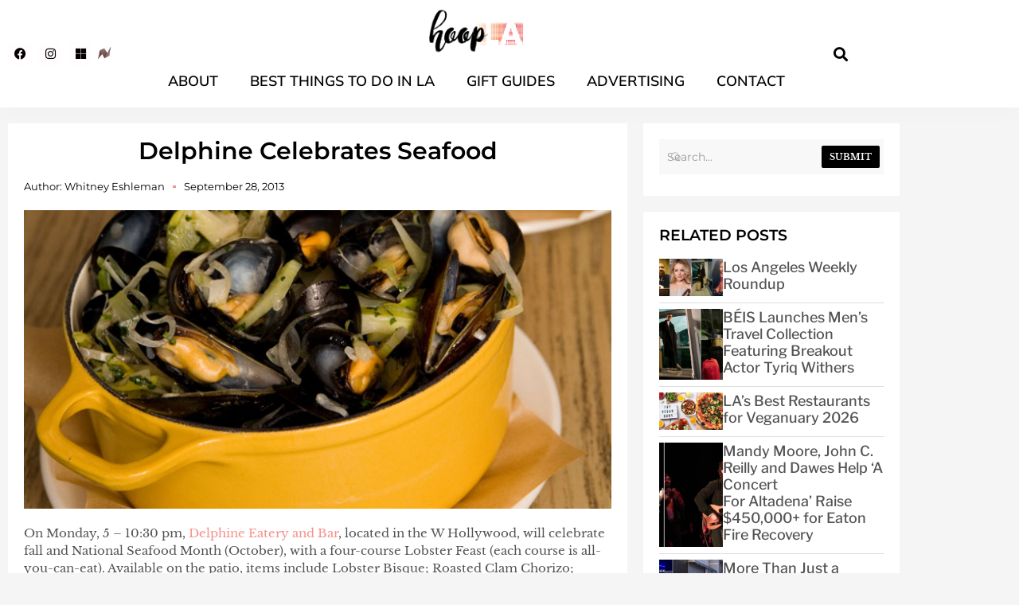

--- FILE ---
content_type: text/html; charset=UTF-8
request_url: https://hooplablog.com/2013/09/delphine-celebrates-seafood/
body_size: 24542
content:
<!doctype html>
<html lang="en-US">
<head>
	<meta charset="UTF-8">
	<meta name="viewport" content="width=device-width, initial-scale=1">
	<link rel="profile" href="https://gmpg.org/xfn/11">
	<meta name='robots' content='index, follow, max-image-preview:large, max-snippet:-1, max-video-preview:-1' />

	<!-- This site is optimized with the Yoast SEO Premium plugin v22.1 (Yoast SEO v26.7) - https://yoast.com/wordpress/plugins/seo/ -->
	<title>Delphine Celebrates Seafood | hoopLA</title>
	<link rel="canonical" href="https://hooplablog.com/2013/09/delphine-celebrates-seafood/" />
	<meta property="og:locale" content="en_US" />
	<meta property="og:type" content="article" />
	<meta property="og:title" content="Delphine Celebrates Seafood" />
	<meta property="og:description" content="On Monday, 5 – 10:30 pm, Delphine Eatery and Bar, located in the W Hollywood, will celebrate fall and National Seafood Month (October), with a four-course Lobster Feast (each course is all-you-can-eat). Available on the patio, items include Lobster Bisque; Roasted Clam Chorizo; and Whole Roasted Lobsters, offered in two styles, spicy Thai Chili or Crispy Citrus Fennel. Additionally, available all-month-long through October in [&hellip;]" />
	<meta property="og:url" content="https://hooplablog.com/2013/09/delphine-celebrates-seafood/" />
	<meta property="og:site_name" content="hoopLA" />
	<meta property="article:published_time" content="2013-09-28T16:20:34+00:00" />
	<meta property="article:modified_time" content="2014-03-17T01:22:22+00:00" />
	<meta property="og:image" content="https://hooplablog.com/wp-content/uploads/ngg_featured/Delphine.jpg" />
	<meta property="og:image:width" content="760" />
	<meta property="og:image:height" content="386" />
	<meta property="og:image:type" content="image/jpeg" />
	<meta name="author" content="Whitney Eshleman" />
	<meta name="twitter:card" content="summary_large_image" />
	<meta name="twitter:creator" content="@hooplablog" />
	<meta name="twitter:site" content="@hooplablog" />
	<meta name="twitter:label1" content="Written by" />
	<meta name="twitter:data1" content="Whitney Eshleman" />
	<meta name="twitter:label2" content="Est. reading time" />
	<meta name="twitter:data2" content="1 minute" />
	<script type="application/ld+json" class="yoast-schema-graph">{"@context":"https://schema.org","@graph":[{"@type":["Article","BlogPosting"],"@id":"https://hooplablog.com/2013/09/delphine-celebrates-seafood/#article","isPartOf":{"@id":"https://hooplablog.com/2013/09/delphine-celebrates-seafood/"},"author":{"name":"Whitney Eshleman","@id":"https://hooplablog.com/#/schema/person/c8d77f9959929ec8832319af8640ad39"},"headline":"Delphine Celebrates Seafood","datePublished":"2013-09-28T16:20:34+00:00","dateModified":"2014-03-17T01:22:22+00:00","mainEntityOfPage":{"@id":"https://hooplablog.com/2013/09/delphine-celebrates-seafood/"},"wordCount":184,"commentCount":0,"publisher":{"@id":"https://hooplablog.com/#organization"},"image":{"@id":"https://hooplablog.com/2013/09/delphine-celebrates-seafood/#primaryimage"},"thumbnailUrl":"https://hooplablog.com/wp-content/uploads/ngg_featured/Delphine.jpg","keywords":["Cocktails","Deals","Dinner","Food","Hollywood","LA","Los Angeles","Seafood","Wine"],"articleSection":["Bars/Pubs/Lounges","Cocktails","Deals","Food","Group Outings","Hotels","LA/Los Angeles","Restaurants","Wine"],"inLanguage":"en-US","potentialAction":[{"@type":"CommentAction","name":"Comment","target":["https://hooplablog.com/2013/09/delphine-celebrates-seafood/#respond"]}]},{"@type":"WebPage","@id":"https://hooplablog.com/2013/09/delphine-celebrates-seafood/","url":"https://hooplablog.com/2013/09/delphine-celebrates-seafood/","name":"Delphine Celebrates Seafood | hoopLA","isPartOf":{"@id":"https://hooplablog.com/#website"},"primaryImageOfPage":{"@id":"https://hooplablog.com/2013/09/delphine-celebrates-seafood/#primaryimage"},"image":{"@id":"https://hooplablog.com/2013/09/delphine-celebrates-seafood/#primaryimage"},"thumbnailUrl":"https://hooplablog.com/wp-content/uploads/ngg_featured/Delphine.jpg","datePublished":"2013-09-28T16:20:34+00:00","dateModified":"2014-03-17T01:22:22+00:00","breadcrumb":{"@id":"https://hooplablog.com/2013/09/delphine-celebrates-seafood/#breadcrumb"},"inLanguage":"en-US","potentialAction":[{"@type":"ReadAction","target":["https://hooplablog.com/2013/09/delphine-celebrates-seafood/"]}]},{"@type":"ImageObject","inLanguage":"en-US","@id":"https://hooplablog.com/2013/09/delphine-celebrates-seafood/#primaryimage","url":"https://hooplablog.com/wp-content/uploads/ngg_featured/Delphine.jpg","contentUrl":"https://hooplablog.com/wp-content/uploads/ngg_featured/Delphine.jpg","width":760,"height":386},{"@type":"BreadcrumbList","@id":"https://hooplablog.com/2013/09/delphine-celebrates-seafood/#breadcrumb","itemListElement":[{"@type":"ListItem","position":1,"name":"Home","item":"https://hooplablog.com/"},{"@type":"ListItem","position":2,"name":"Delphine Celebrates Seafood"}]},{"@type":"WebSite","@id":"https://hooplablog.com/#website","url":"https://hooplablog.com/","name":"hoopLA","description":"Lifestyle Blog with an artsy twist!","publisher":{"@id":"https://hooplablog.com/#organization"},"alternateName":"lifestyle blog","potentialAction":[{"@type":"SearchAction","target":{"@type":"EntryPoint","urlTemplate":"https://hooplablog.com/?s={search_term_string}"},"query-input":{"@type":"PropertyValueSpecification","valueRequired":true,"valueName":"search_term_string"}}],"inLanguage":"en-US"},{"@type":"Organization","@id":"https://hooplablog.com/#organization","name":"hoopLA","url":"https://hooplablog.com/","logo":{"@type":"ImageObject","inLanguage":"en-US","@id":"https://hooplablog.com/#/schema/logo/image/","url":"https://hooplablog.com/wp-content/uploads/2016/12/Untitled-1.gif","contentUrl":"https://hooplablog.com/wp-content/uploads/2016/12/Untitled-1.gif","width":920,"height":252,"caption":"hoopLA"},"image":{"@id":"https://hooplablog.com/#/schema/logo/image/"},"sameAs":["https://x.com/hooplablog","https://www.instagram.com/hooplablog/","https://www.linkedin.com/in/weshleman/"]},{"@type":"Person","@id":"https://hooplablog.com/#/schema/person/c8d77f9959929ec8832319af8640ad39","name":"Whitney Eshleman","sameAs":["https://hooplablog.com","hooplablog","https://x.com/hooplablog"],"url":"https://hooplablog.com/author/admin/"}]}</script>
	<!-- / Yoast SEO Premium plugin. -->


<link rel="alternate" type="application/rss+xml" title="hoopLA &raquo; Feed" href="https://hooplablog.com/feed/" />
<link rel="alternate" type="application/rss+xml" title="hoopLA &raquo; Comments Feed" href="https://hooplablog.com/comments/feed/" />
<link rel="alternate" type="application/rss+xml" title="hoopLA &raquo; Delphine Celebrates Seafood Comments Feed" href="https://hooplablog.com/2013/09/delphine-celebrates-seafood/feed/" />
<link rel="alternate" title="oEmbed (JSON)" type="application/json+oembed" href="https://hooplablog.com/wp-json/oembed/1.0/embed?url=https%3A%2F%2Fhooplablog.com%2F2013%2F09%2Fdelphine-celebrates-seafood%2F" />
<link rel="alternate" title="oEmbed (XML)" type="text/xml+oembed" href="https://hooplablog.com/wp-json/oembed/1.0/embed?url=https%3A%2F%2Fhooplablog.com%2F2013%2F09%2Fdelphine-celebrates-seafood%2F&#038;format=xml" />
<style id='wp-img-auto-sizes-contain-inline-css'>
img:is([sizes=auto i],[sizes^="auto," i]){contain-intrinsic-size:3000px 1500px}
/*# sourceURL=wp-img-auto-sizes-contain-inline-css */
</style>
<link rel='stylesheet' id='sbi_styles-css' href='https://hooplablog.com/wp-content/plugins/instagram-feed-pro/css/sbi-styles.min.css?ver=6.3.5' media='all' />
<style id='wp-emoji-styles-inline-css'>

	img.wp-smiley, img.emoji {
		display: inline !important;
		border: none !important;
		box-shadow: none !important;
		height: 1em !important;
		width: 1em !important;
		margin: 0 0.07em !important;
		vertical-align: -0.1em !important;
		background: none !important;
		padding: 0 !important;
	}
/*# sourceURL=wp-emoji-styles-inline-css */
</style>
<link rel='stylesheet' id='wp-block-library-css' href='https://hooplablog.com/wp-includes/css/dist/block-library/style.min.css?ver=6.9' media='all' />
<style id='global-styles-inline-css'>
:root{--wp--preset--aspect-ratio--square: 1;--wp--preset--aspect-ratio--4-3: 4/3;--wp--preset--aspect-ratio--3-4: 3/4;--wp--preset--aspect-ratio--3-2: 3/2;--wp--preset--aspect-ratio--2-3: 2/3;--wp--preset--aspect-ratio--16-9: 16/9;--wp--preset--aspect-ratio--9-16: 9/16;--wp--preset--color--black: #000000;--wp--preset--color--cyan-bluish-gray: #abb8c3;--wp--preset--color--white: #ffffff;--wp--preset--color--pale-pink: #f78da7;--wp--preset--color--vivid-red: #cf2e2e;--wp--preset--color--luminous-vivid-orange: #ff6900;--wp--preset--color--luminous-vivid-amber: #fcb900;--wp--preset--color--light-green-cyan: #7bdcb5;--wp--preset--color--vivid-green-cyan: #00d084;--wp--preset--color--pale-cyan-blue: #8ed1fc;--wp--preset--color--vivid-cyan-blue: #0693e3;--wp--preset--color--vivid-purple: #9b51e0;--wp--preset--gradient--vivid-cyan-blue-to-vivid-purple: linear-gradient(135deg,rgb(6,147,227) 0%,rgb(155,81,224) 100%);--wp--preset--gradient--light-green-cyan-to-vivid-green-cyan: linear-gradient(135deg,rgb(122,220,180) 0%,rgb(0,208,130) 100%);--wp--preset--gradient--luminous-vivid-amber-to-luminous-vivid-orange: linear-gradient(135deg,rgb(252,185,0) 0%,rgb(255,105,0) 100%);--wp--preset--gradient--luminous-vivid-orange-to-vivid-red: linear-gradient(135deg,rgb(255,105,0) 0%,rgb(207,46,46) 100%);--wp--preset--gradient--very-light-gray-to-cyan-bluish-gray: linear-gradient(135deg,rgb(238,238,238) 0%,rgb(169,184,195) 100%);--wp--preset--gradient--cool-to-warm-spectrum: linear-gradient(135deg,rgb(74,234,220) 0%,rgb(151,120,209) 20%,rgb(207,42,186) 40%,rgb(238,44,130) 60%,rgb(251,105,98) 80%,rgb(254,248,76) 100%);--wp--preset--gradient--blush-light-purple: linear-gradient(135deg,rgb(255,206,236) 0%,rgb(152,150,240) 100%);--wp--preset--gradient--blush-bordeaux: linear-gradient(135deg,rgb(254,205,165) 0%,rgb(254,45,45) 50%,rgb(107,0,62) 100%);--wp--preset--gradient--luminous-dusk: linear-gradient(135deg,rgb(255,203,112) 0%,rgb(199,81,192) 50%,rgb(65,88,208) 100%);--wp--preset--gradient--pale-ocean: linear-gradient(135deg,rgb(255,245,203) 0%,rgb(182,227,212) 50%,rgb(51,167,181) 100%);--wp--preset--gradient--electric-grass: linear-gradient(135deg,rgb(202,248,128) 0%,rgb(113,206,126) 100%);--wp--preset--gradient--midnight: linear-gradient(135deg,rgb(2,3,129) 0%,rgb(40,116,252) 100%);--wp--preset--font-size--small: 13px;--wp--preset--font-size--medium: 20px;--wp--preset--font-size--large: 36px;--wp--preset--font-size--x-large: 42px;--wp--preset--spacing--20: 0.44rem;--wp--preset--spacing--30: 0.67rem;--wp--preset--spacing--40: 1rem;--wp--preset--spacing--50: 1.5rem;--wp--preset--spacing--60: 2.25rem;--wp--preset--spacing--70: 3.38rem;--wp--preset--spacing--80: 5.06rem;--wp--preset--shadow--natural: 6px 6px 9px rgba(0, 0, 0, 0.2);--wp--preset--shadow--deep: 12px 12px 50px rgba(0, 0, 0, 0.4);--wp--preset--shadow--sharp: 6px 6px 0px rgba(0, 0, 0, 0.2);--wp--preset--shadow--outlined: 6px 6px 0px -3px rgb(255, 255, 255), 6px 6px rgb(0, 0, 0);--wp--preset--shadow--crisp: 6px 6px 0px rgb(0, 0, 0);}:root { --wp--style--global--content-size: 800px;--wp--style--global--wide-size: 1200px; }:where(body) { margin: 0; }.wp-site-blocks > .alignleft { float: left; margin-right: 2em; }.wp-site-blocks > .alignright { float: right; margin-left: 2em; }.wp-site-blocks > .aligncenter { justify-content: center; margin-left: auto; margin-right: auto; }:where(.wp-site-blocks) > * { margin-block-start: 24px; margin-block-end: 0; }:where(.wp-site-blocks) > :first-child { margin-block-start: 0; }:where(.wp-site-blocks) > :last-child { margin-block-end: 0; }:root { --wp--style--block-gap: 24px; }:root :where(.is-layout-flow) > :first-child{margin-block-start: 0;}:root :where(.is-layout-flow) > :last-child{margin-block-end: 0;}:root :where(.is-layout-flow) > *{margin-block-start: 24px;margin-block-end: 0;}:root :where(.is-layout-constrained) > :first-child{margin-block-start: 0;}:root :where(.is-layout-constrained) > :last-child{margin-block-end: 0;}:root :where(.is-layout-constrained) > *{margin-block-start: 24px;margin-block-end: 0;}:root :where(.is-layout-flex){gap: 24px;}:root :where(.is-layout-grid){gap: 24px;}.is-layout-flow > .alignleft{float: left;margin-inline-start: 0;margin-inline-end: 2em;}.is-layout-flow > .alignright{float: right;margin-inline-start: 2em;margin-inline-end: 0;}.is-layout-flow > .aligncenter{margin-left: auto !important;margin-right: auto !important;}.is-layout-constrained > .alignleft{float: left;margin-inline-start: 0;margin-inline-end: 2em;}.is-layout-constrained > .alignright{float: right;margin-inline-start: 2em;margin-inline-end: 0;}.is-layout-constrained > .aligncenter{margin-left: auto !important;margin-right: auto !important;}.is-layout-constrained > :where(:not(.alignleft):not(.alignright):not(.alignfull)){max-width: var(--wp--style--global--content-size);margin-left: auto !important;margin-right: auto !important;}.is-layout-constrained > .alignwide{max-width: var(--wp--style--global--wide-size);}body .is-layout-flex{display: flex;}.is-layout-flex{flex-wrap: wrap;align-items: center;}.is-layout-flex > :is(*, div){margin: 0;}body .is-layout-grid{display: grid;}.is-layout-grid > :is(*, div){margin: 0;}body{padding-top: 0px;padding-right: 0px;padding-bottom: 0px;padding-left: 0px;}a:where(:not(.wp-element-button)){text-decoration: underline;}:root :where(.wp-element-button, .wp-block-button__link){background-color: #32373c;border-width: 0;color: #fff;font-family: inherit;font-size: inherit;font-style: inherit;font-weight: inherit;letter-spacing: inherit;line-height: inherit;padding-top: calc(0.667em + 2px);padding-right: calc(1.333em + 2px);padding-bottom: calc(0.667em + 2px);padding-left: calc(1.333em + 2px);text-decoration: none;text-transform: inherit;}.has-black-color{color: var(--wp--preset--color--black) !important;}.has-cyan-bluish-gray-color{color: var(--wp--preset--color--cyan-bluish-gray) !important;}.has-white-color{color: var(--wp--preset--color--white) !important;}.has-pale-pink-color{color: var(--wp--preset--color--pale-pink) !important;}.has-vivid-red-color{color: var(--wp--preset--color--vivid-red) !important;}.has-luminous-vivid-orange-color{color: var(--wp--preset--color--luminous-vivid-orange) !important;}.has-luminous-vivid-amber-color{color: var(--wp--preset--color--luminous-vivid-amber) !important;}.has-light-green-cyan-color{color: var(--wp--preset--color--light-green-cyan) !important;}.has-vivid-green-cyan-color{color: var(--wp--preset--color--vivid-green-cyan) !important;}.has-pale-cyan-blue-color{color: var(--wp--preset--color--pale-cyan-blue) !important;}.has-vivid-cyan-blue-color{color: var(--wp--preset--color--vivid-cyan-blue) !important;}.has-vivid-purple-color{color: var(--wp--preset--color--vivid-purple) !important;}.has-black-background-color{background-color: var(--wp--preset--color--black) !important;}.has-cyan-bluish-gray-background-color{background-color: var(--wp--preset--color--cyan-bluish-gray) !important;}.has-white-background-color{background-color: var(--wp--preset--color--white) !important;}.has-pale-pink-background-color{background-color: var(--wp--preset--color--pale-pink) !important;}.has-vivid-red-background-color{background-color: var(--wp--preset--color--vivid-red) !important;}.has-luminous-vivid-orange-background-color{background-color: var(--wp--preset--color--luminous-vivid-orange) !important;}.has-luminous-vivid-amber-background-color{background-color: var(--wp--preset--color--luminous-vivid-amber) !important;}.has-light-green-cyan-background-color{background-color: var(--wp--preset--color--light-green-cyan) !important;}.has-vivid-green-cyan-background-color{background-color: var(--wp--preset--color--vivid-green-cyan) !important;}.has-pale-cyan-blue-background-color{background-color: var(--wp--preset--color--pale-cyan-blue) !important;}.has-vivid-cyan-blue-background-color{background-color: var(--wp--preset--color--vivid-cyan-blue) !important;}.has-vivid-purple-background-color{background-color: var(--wp--preset--color--vivid-purple) !important;}.has-black-border-color{border-color: var(--wp--preset--color--black) !important;}.has-cyan-bluish-gray-border-color{border-color: var(--wp--preset--color--cyan-bluish-gray) !important;}.has-white-border-color{border-color: var(--wp--preset--color--white) !important;}.has-pale-pink-border-color{border-color: var(--wp--preset--color--pale-pink) !important;}.has-vivid-red-border-color{border-color: var(--wp--preset--color--vivid-red) !important;}.has-luminous-vivid-orange-border-color{border-color: var(--wp--preset--color--luminous-vivid-orange) !important;}.has-luminous-vivid-amber-border-color{border-color: var(--wp--preset--color--luminous-vivid-amber) !important;}.has-light-green-cyan-border-color{border-color: var(--wp--preset--color--light-green-cyan) !important;}.has-vivid-green-cyan-border-color{border-color: var(--wp--preset--color--vivid-green-cyan) !important;}.has-pale-cyan-blue-border-color{border-color: var(--wp--preset--color--pale-cyan-blue) !important;}.has-vivid-cyan-blue-border-color{border-color: var(--wp--preset--color--vivid-cyan-blue) !important;}.has-vivid-purple-border-color{border-color: var(--wp--preset--color--vivid-purple) !important;}.has-vivid-cyan-blue-to-vivid-purple-gradient-background{background: var(--wp--preset--gradient--vivid-cyan-blue-to-vivid-purple) !important;}.has-light-green-cyan-to-vivid-green-cyan-gradient-background{background: var(--wp--preset--gradient--light-green-cyan-to-vivid-green-cyan) !important;}.has-luminous-vivid-amber-to-luminous-vivid-orange-gradient-background{background: var(--wp--preset--gradient--luminous-vivid-amber-to-luminous-vivid-orange) !important;}.has-luminous-vivid-orange-to-vivid-red-gradient-background{background: var(--wp--preset--gradient--luminous-vivid-orange-to-vivid-red) !important;}.has-very-light-gray-to-cyan-bluish-gray-gradient-background{background: var(--wp--preset--gradient--very-light-gray-to-cyan-bluish-gray) !important;}.has-cool-to-warm-spectrum-gradient-background{background: var(--wp--preset--gradient--cool-to-warm-spectrum) !important;}.has-blush-light-purple-gradient-background{background: var(--wp--preset--gradient--blush-light-purple) !important;}.has-blush-bordeaux-gradient-background{background: var(--wp--preset--gradient--blush-bordeaux) !important;}.has-luminous-dusk-gradient-background{background: var(--wp--preset--gradient--luminous-dusk) !important;}.has-pale-ocean-gradient-background{background: var(--wp--preset--gradient--pale-ocean) !important;}.has-electric-grass-gradient-background{background: var(--wp--preset--gradient--electric-grass) !important;}.has-midnight-gradient-background{background: var(--wp--preset--gradient--midnight) !important;}.has-small-font-size{font-size: var(--wp--preset--font-size--small) !important;}.has-medium-font-size{font-size: var(--wp--preset--font-size--medium) !important;}.has-large-font-size{font-size: var(--wp--preset--font-size--large) !important;}.has-x-large-font-size{font-size: var(--wp--preset--font-size--x-large) !important;}
:root :where(.wp-block-pullquote){font-size: 1.5em;line-height: 1.6;}
/*# sourceURL=global-styles-inline-css */
</style>
<link rel='stylesheet' id='contact-form-7-css' href='https://hooplablog.com/wp-content/plugins/contact-form-7/includes/css/styles.css?ver=6.1.4' media='all' />
<link rel='stylesheet' id='mc4wp-form-themes-css' href='https://hooplablog.com/wp-content/plugins/mailchimp-for-wp/assets/css/form-themes.css?ver=4.10.9' media='all' />
<link rel='stylesheet' id='hello-elementor-css' href='https://hooplablog.com/wp-content/themes/hello-elementor/assets/css/reset.css?ver=3.4.5' media='all' />
<link rel='stylesheet' id='hello-elementor-theme-style-css' href='https://hooplablog.com/wp-content/themes/hello-elementor/assets/css/theme.css?ver=3.4.5' media='all' />
<link rel='stylesheet' id='hello-elementor-header-footer-css' href='https://hooplablog.com/wp-content/themes/hello-elementor/assets/css/header-footer.css?ver=3.4.5' media='all' />
<link rel='stylesheet' id='elementor-frontend-css' href='https://hooplablog.com/wp-content/plugins/elementor/assets/css/frontend.min.css?ver=3.34.1' media='all' />
<link rel='stylesheet' id='elementor-post-80460-css' href='https://hooplablog.com/wp-content/uploads/elementor/css/post-80460.css?ver=1768465366' media='all' />
<link rel='stylesheet' id='widget-nav-menu-css' href='https://hooplablog.com/wp-content/plugins/elementor-pro/assets/css/widget-nav-menu.min.css?ver=3.34.0' media='all' />
<link rel='stylesheet' id='e-animation-grow-css' href='https://hooplablog.com/wp-content/plugins/elementor/assets/lib/animations/styles/e-animation-grow.min.css?ver=3.34.1' media='all' />
<link rel='stylesheet' id='widget-social-icons-css' href='https://hooplablog.com/wp-content/plugins/elementor/assets/css/widget-social-icons.min.css?ver=3.34.1' media='all' />
<link rel='stylesheet' id='e-apple-webkit-css' href='https://hooplablog.com/wp-content/plugins/elementor/assets/css/conditionals/apple-webkit.min.css?ver=3.34.1' media='all' />
<link rel='stylesheet' id='widget-image-css' href='https://hooplablog.com/wp-content/plugins/elementor/assets/css/widget-image.min.css?ver=3.34.1' media='all' />
<link rel='stylesheet' id='widget-search-form-css' href='https://hooplablog.com/wp-content/plugins/elementor-pro/assets/css/widget-search-form.min.css?ver=3.34.0' media='all' />
<link rel='stylesheet' id='elementor-icons-shared-0-css' href='https://hooplablog.com/wp-content/plugins/elementor/assets/lib/font-awesome/css/fontawesome.min.css?ver=5.15.3' media='all' />
<link rel='stylesheet' id='elementor-icons-fa-solid-css' href='https://hooplablog.com/wp-content/plugins/elementor/assets/lib/font-awesome/css/solid.min.css?ver=5.15.3' media='all' />
<link rel='stylesheet' id='e-sticky-css' href='https://hooplablog.com/wp-content/plugins/elementor-pro/assets/css/modules/sticky.min.css?ver=3.34.0' media='all' />
<link rel='stylesheet' id='widget-heading-css' href='https://hooplablog.com/wp-content/plugins/elementor/assets/css/widget-heading.min.css?ver=3.34.1' media='all' />
<link rel='stylesheet' id='widget-icon-list-css' href='https://hooplablog.com/wp-content/plugins/elementor/assets/css/widget-icon-list.min.css?ver=3.34.1' media='all' />
<link rel='stylesheet' id='widget-post-info-css' href='https://hooplablog.com/wp-content/plugins/elementor-pro/assets/css/widget-post-info.min.css?ver=3.34.0' media='all' />
<link rel='stylesheet' id='elementor-icons-fa-regular-css' href='https://hooplablog.com/wp-content/plugins/elementor/assets/lib/font-awesome/css/regular.min.css?ver=5.15.3' media='all' />
<link rel='stylesheet' id='widget-share-buttons-css' href='https://hooplablog.com/wp-content/plugins/elementor-pro/assets/css/widget-share-buttons.min.css?ver=3.34.0' media='all' />
<link rel='stylesheet' id='elementor-icons-fa-brands-css' href='https://hooplablog.com/wp-content/plugins/elementor/assets/lib/font-awesome/css/brands.min.css?ver=5.15.3' media='all' />
<link rel='stylesheet' id='widget-post-navigation-css' href='https://hooplablog.com/wp-content/plugins/elementor-pro/assets/css/widget-post-navigation.min.css?ver=3.34.0' media='all' />
<link rel='stylesheet' id='swiper-css' href='https://hooplablog.com/wp-content/plugins/elementor/assets/lib/swiper/v8/css/swiper.min.css?ver=8.4.5' media='all' />
<link rel='stylesheet' id='ep-font-css' href='https://hooplablog.com/wp-content/plugins/bdthemes-element-pack/assets/css/ep-font.css?ver=7.19.1' media='all' />
<link rel='stylesheet' id='bdt-uikit-css' href='https://hooplablog.com/wp-content/plugins/bdthemes-element-pack/assets/css/bdt-uikit.css?ver=3.21.7' media='all' />
<link rel='stylesheet' id='ep-helper-css' href='https://hooplablog.com/wp-content/plugins/bdthemes-element-pack/assets/css/ep-helper.css?ver=7.19.1' media='all' />
<link rel='stylesheet' id='ep-carousel-css' href='https://hooplablog.com/wp-content/plugins/bdthemes-element-pack/assets/css/ep-carousel.css?ver=7.19.1' media='all' />
<link rel='stylesheet' id='ep-search-css' href='https://hooplablog.com/wp-content/plugins/bdthemes-element-pack/assets/css/ep-search.css?ver=7.19.1' media='all' />
<link rel='stylesheet' id='ep-post-list-css' href='https://hooplablog.com/wp-content/plugins/bdthemes-element-pack/assets/css/ep-post-list.css?ver=7.19.1' media='all' />
<link rel='stylesheet' id='ep-tags-cloud-css' href='https://hooplablog.com/wp-content/plugins/bdthemes-element-pack/assets/css/ep-tags-cloud.css?ver=7.19.1' media='all' />
<link rel='stylesheet' id='elementor-icons-css' href='https://hooplablog.com/wp-content/plugins/elementor/assets/lib/eicons/css/elementor-icons.min.css?ver=5.45.0' media='all' />
<link rel='stylesheet' id='sbistyles-css' href='https://hooplablog.com/wp-content/plugins/instagram-feed-pro/css/sbi-styles.min.css?ver=6.3.5' media='all' />
<link rel='stylesheet' id='elementor-post-80489-css' href='https://hooplablog.com/wp-content/uploads/elementor/css/post-80489.css?ver=1768465366' media='all' />
<link rel='stylesheet' id='elementor-post-80540-css' href='https://hooplablog.com/wp-content/uploads/elementor/css/post-80540.css?ver=1768465366' media='all' />
<link rel='stylesheet' id='elementor-post-80470-css' href='https://hooplablog.com/wp-content/uploads/elementor/css/post-80470.css?ver=1768465389' media='all' />
<link rel='stylesheet' id='hello-elementor-child-style-css' href='https://hooplablog.com/wp-content/themes/hello-theme-child-master/style.css?ver=1.0.0' media='all' />
<link rel='stylesheet' id='elementor-gf-local-librebaskerville-css' href='https://hooplablog.com/wp-content/uploads/elementor/google-fonts/css/librebaskerville.css?ver=1743834224' media='all' />
<link rel='stylesheet' id='elementor-gf-local-robotoslab-css' href='https://hooplablog.com/wp-content/uploads/elementor/google-fonts/css/robotoslab.css?ver=1743834229' media='all' />
<link rel='stylesheet' id='elementor-gf-local-roboto-css' href='https://hooplablog.com/wp-content/uploads/elementor/google-fonts/css/roboto.css?ver=1743834253' media='all' />
<link rel='stylesheet' id='elementor-gf-local-librefranklin-css' href='https://hooplablog.com/wp-content/uploads/elementor/google-fonts/css/librefranklin.css?ver=1743834281' media='all' />
<link rel='stylesheet' id='elementor-gf-local-montserrat-css' href='https://hooplablog.com/wp-content/uploads/elementor/google-fonts/css/montserrat.css?ver=1743834303' media='all' />
<link rel='stylesheet' id='elementor-gf-local-mulish-css' href='https://hooplablog.com/wp-content/uploads/elementor/google-fonts/css/mulish.css?ver=1743834324' media='all' />
<link rel='stylesheet' id='elementor-gf-local-rubik-css' href='https://hooplablog.com/wp-content/uploads/elementor/google-fonts/css/rubik.css?ver=1743834333' media='all' />
<script src="https://hooplablog.com/wp-includes/js/jquery/jquery.min.js?ver=3.7.1" id="jquery-core-js"></script>
<script src="https://hooplablog.com/wp-includes/js/jquery/jquery-migrate.min.js?ver=3.4.1" id="jquery-migrate-js"></script>
<link rel="https://api.w.org/" href="https://hooplablog.com/wp-json/" /><link rel="alternate" title="JSON" type="application/json" href="https://hooplablog.com/wp-json/wp/v2/posts/33037" /><link rel="EditURI" type="application/rsd+xml" title="RSD" href="https://hooplablog.com/xmlrpc.php?rsd" />
<meta name="generator" content="WordPress 6.9" />
<link rel='shortlink' href='https://hooplablog.com/?p=33037' />
<!-- Custom Feeds for Instagram CSS -->
<style type="text/css">
.sb_instagram_header p{color:#fff;}
#sb_instagram .sbi_bio { line-height: 21px!important;}
</style>
<style>.mc4wp-checkbox-wp-comment-form{clear:both;width:auto;display:block;position:static}.mc4wp-checkbox-wp-comment-form input{float:none;vertical-align:middle;-webkit-appearance:checkbox;width:auto;max-width:21px;margin:0 6px 0 0;padding:0;position:static;display:inline-block!important}.mc4wp-checkbox-wp-comment-form label{float:none;cursor:pointer;width:auto;margin:0 0 16px;display:block;position:static}</style><meta name="generator" content="Elementor 3.34.1; features: additional_custom_breakpoints; settings: css_print_method-external, google_font-enabled, font_display-swap">
<!-- Global site tag (gtag.js) - Google Analytics -->
<script async src="https://www.googletagmanager.com/gtag/js?id=UA-223751198-1"></script>
<script>
  window.dataLayer = window.dataLayer || [];
  function gtag(){dataLayer.push(arguments);}
  gtag('js', new Date());

  gtag('config', 'UA-223751198-1');
</script>

			<style>
				.e-con.e-parent:nth-of-type(n+4):not(.e-lazyloaded):not(.e-no-lazyload),
				.e-con.e-parent:nth-of-type(n+4):not(.e-lazyloaded):not(.e-no-lazyload) * {
					background-image: none !important;
				}
				@media screen and (max-height: 1024px) {
					.e-con.e-parent:nth-of-type(n+3):not(.e-lazyloaded):not(.e-no-lazyload),
					.e-con.e-parent:nth-of-type(n+3):not(.e-lazyloaded):not(.e-no-lazyload) * {
						background-image: none !important;
					}
				}
				@media screen and (max-height: 640px) {
					.e-con.e-parent:nth-of-type(n+2):not(.e-lazyloaded):not(.e-no-lazyload),
					.e-con.e-parent:nth-of-type(n+2):not(.e-lazyloaded):not(.e-no-lazyload) * {
						background-image: none !important;
					}
				}
			</style>
			<link rel="icon" href="https://hooplablog.com/wp-content/uploads/2016/12/cropped-hoopLA_logo-favicon-01-32x32.png" sizes="32x32" />
<link rel="icon" href="https://hooplablog.com/wp-content/uploads/2016/12/cropped-hoopLA_logo-favicon-01-192x192.png" sizes="192x192" />
<link rel="apple-touch-icon" href="https://hooplablog.com/wp-content/uploads/2016/12/cropped-hoopLA_logo-favicon-01-180x180.png" />
<meta name="msapplication-TileImage" content="https://hooplablog.com/wp-content/uploads/2016/12/cropped-hoopLA_logo-favicon-01-270x270.png" />
		<style id="wp-custom-css">
			body {
    background: #F5F5F5;
}
p {
    margin-top: 0;
    margin-bottom: 0.9rem;
    color: #535353;
    font-family: "Libre Baskerville",serif;
	font-size: 15px;
}
dd, dl, dt, li, ol, ul {
    color: #535353;
    font-family: "Libre Baskerville",serif;
	font-size: 15px;
}
a {
    color: #f5908a;
}
b, strong {
    font-weight: 500;
}
.wp-block-image:not(.is-style-rounded) img {
    margin-top: 15px;
}
a:active, a:hover {
    color: #535353;
}
.socialfooter:hover{color: #f5908a!important;}

/* comment */

h2#reply-title {
    font-size: 1.125em;
    text-align: center;
    text-transform: uppercase;
    letter-spacing: 1px;
    color: #000;
}

label {
    color: #535353;
    font-family: "Libre Baskerville",serif;
    font-size: 15px;
}

input[type=date], input[type=email], input[type=number], input[type=password], input[type=search], input[type=tel], input[type=text], input[type=url], select, textarea {
    border: solid 1px #ebebeb;
    background-color: #f2f2f2;
}

.comment-notes {
    flex-basis: 100%;
}

.comment-form-comment {
    flex-basis: 100%;
}

.comment-form label {
    display: block;
	margin-bottom: 10px;
}

textarea {
    resize: vertical;
    vertical-align: top;
    width: 100%;
    line-height: 1.8;
}

.comment-form-author {
    flex-basis: calc(33.33% - 1em);
}

.comment-form input:not([type=checkbox]) {
    width: 100%;
}
.comment-form-email {
    flex-basis: calc(33.33% - 1em);
}
.comment-form-url {
    flex-basis: calc(33.33% - 1em);
}
.comment-form {
    display: flex;
    flex-wrap: wrap;
    justify-content: space-between;
}

[type=button], [type=submit], button {
    color: #fff;
    border: 1px solid #000;
    font-size: 14px;
    background: black;
}

[type=button]:focus, [type=button]:hover, [type=submit]:focus, [type=submit]:hover, button:focus, button:hover {
    background-color: #000;
}		</style>
		</head>
<body class="wp-singular post-template-default single single-post postid-33037 single-format-standard wp-custom-logo wp-embed-responsive wp-theme-hello-elementor wp-child-theme-hello-theme-child-master hello-elementor-default elementor-default elementor-kit-80460 elementor-page-80470">


<a class="skip-link screen-reader-text" href="#content">Skip to content</a>

		<header data-elementor-type="header" data-elementor-id="80489" class="elementor elementor-80489 elementor-location-header" data-elementor-settings="{&quot;element_pack_global_tooltip_width&quot;:{&quot;unit&quot;:&quot;px&quot;,&quot;size&quot;:&quot;&quot;,&quot;sizes&quot;:[]},&quot;element_pack_global_tooltip_width_tablet&quot;:{&quot;unit&quot;:&quot;px&quot;,&quot;size&quot;:&quot;&quot;,&quot;sizes&quot;:[]},&quot;element_pack_global_tooltip_width_mobile&quot;:{&quot;unit&quot;:&quot;px&quot;,&quot;size&quot;:&quot;&quot;,&quot;sizes&quot;:[]},&quot;element_pack_global_tooltip_padding&quot;:{&quot;unit&quot;:&quot;px&quot;,&quot;top&quot;:&quot;&quot;,&quot;right&quot;:&quot;&quot;,&quot;bottom&quot;:&quot;&quot;,&quot;left&quot;:&quot;&quot;,&quot;isLinked&quot;:true},&quot;element_pack_global_tooltip_padding_tablet&quot;:{&quot;unit&quot;:&quot;px&quot;,&quot;top&quot;:&quot;&quot;,&quot;right&quot;:&quot;&quot;,&quot;bottom&quot;:&quot;&quot;,&quot;left&quot;:&quot;&quot;,&quot;isLinked&quot;:true},&quot;element_pack_global_tooltip_padding_mobile&quot;:{&quot;unit&quot;:&quot;px&quot;,&quot;top&quot;:&quot;&quot;,&quot;right&quot;:&quot;&quot;,&quot;bottom&quot;:&quot;&quot;,&quot;left&quot;:&quot;&quot;,&quot;isLinked&quot;:true},&quot;element_pack_global_tooltip_border_radius&quot;:{&quot;unit&quot;:&quot;px&quot;,&quot;top&quot;:&quot;&quot;,&quot;right&quot;:&quot;&quot;,&quot;bottom&quot;:&quot;&quot;,&quot;left&quot;:&quot;&quot;,&quot;isLinked&quot;:true},&quot;element_pack_global_tooltip_border_radius_tablet&quot;:{&quot;unit&quot;:&quot;px&quot;,&quot;top&quot;:&quot;&quot;,&quot;right&quot;:&quot;&quot;,&quot;bottom&quot;:&quot;&quot;,&quot;left&quot;:&quot;&quot;,&quot;isLinked&quot;:true},&quot;element_pack_global_tooltip_border_radius_mobile&quot;:{&quot;unit&quot;:&quot;px&quot;,&quot;top&quot;:&quot;&quot;,&quot;right&quot;:&quot;&quot;,&quot;bottom&quot;:&quot;&quot;,&quot;left&quot;:&quot;&quot;,&quot;isLinked&quot;:true}}" data-elementor-post-type="elementor_library">
					<header class="elementor-section elementor-top-section elementor-element elementor-element-229a4c7f elementor-section-content-middle elementor-section-boxed elementor-section-height-default elementor-section-height-default" data-id="229a4c7f" data-element_type="section" data-settings="{&quot;sticky&quot;:&quot;top&quot;,&quot;background_background&quot;:&quot;classic&quot;,&quot;sticky_on&quot;:[&quot;desktop&quot;,&quot;tablet&quot;,&quot;mobile&quot;],&quot;sticky_offset&quot;:0,&quot;sticky_effects_offset&quot;:0,&quot;sticky_anchor_link_offset&quot;:0}">
						<div class="elementor-container elementor-column-gap-default">
					<div class="elementor-column elementor-col-25 elementor-top-column elementor-element elementor-element-1d578691 efg" data-id="1d578691" data-element_type="column">
			<div class="elementor-widget-wrap elementor-element-populated">
						<div class="elementor-element elementor-element-85ded62 elementor-nav-menu--stretch elementor-nav-menu__text-align-center elementor-nav-menu--toggle elementor-nav-menu--burger elementor-widget elementor-widget-nav-menu" data-id="85ded62" data-element_type="widget" data-settings="{&quot;layout&quot;:&quot;dropdown&quot;,&quot;full_width&quot;:&quot;stretch&quot;,&quot;submenu_icon&quot;:{&quot;value&quot;:&quot;&lt;i class=\&quot;fas fa-caret-down\&quot; aria-hidden=\&quot;true\&quot;&gt;&lt;\/i&gt;&quot;,&quot;library&quot;:&quot;fa-solid&quot;},&quot;toggle&quot;:&quot;burger&quot;}" data-widget_type="nav-menu.default">
				<div class="elementor-widget-container">
							<div class="elementor-menu-toggle" role="button" tabindex="0" aria-label="Menu Toggle" aria-expanded="false">
			<i aria-hidden="true" role="presentation" class="elementor-menu-toggle__icon--open eicon-menu-bar"></i><i aria-hidden="true" role="presentation" class="elementor-menu-toggle__icon--close eicon-close"></i>		</div>
					<nav class="elementor-nav-menu--dropdown elementor-nav-menu__container" aria-hidden="true">
				<ul id="menu-2-85ded62" class="elementor-nav-menu"><li class="menu-item menu-item-type-post_type menu-item-object-page menu-item-80779"><a href="https://hooplablog.com/about/" class="elementor-item" tabindex="-1">About</a></li>
<li class="menu-item menu-item-type-post_type menu-item-object-page menu-item-89927"><a href="https://hooplablog.com/best-of-la/" class="elementor-item" tabindex="-1">Best Things To Do In LA</a></li>
<li class="menu-item menu-item-type-post_type menu-item-object-page menu-item-89928"><a href="https://hooplablog.com/gift-guides/" class="elementor-item" tabindex="-1">Gift Guides</a></li>
<li class="menu-item menu-item-type-post_type menu-item-object-page menu-item-67305"><a href="https://hooplablog.com/collabos/" class="elementor-item" tabindex="-1">Advertising</a></li>
<li class="menu-item menu-item-type-post_type menu-item-object-page menu-item-67307"><a href="https://hooplablog.com/contact/" class="elementor-item" tabindex="-1">Contact</a></li>
</ul>			</nav>
						</div>
				</div>
					</div>
		</div>
				<div class="elementor-column elementor-col-25 elementor-top-column elementor-element elementor-element-7c689ad abc elementor-hidden-tablet" data-id="7c689ad" data-element_type="column">
			<div class="elementor-widget-wrap elementor-element-populated">
						<div class="elementor-element elementor-element-d477d19 e-grid-align-tablet-left e-grid-align-left elementor-widget__width-auto elementor-shape-rounded elementor-grid-0 elementor-widget elementor-widget-social-icons" data-id="d477d19" data-element_type="widget" data-widget_type="social-icons.default">
				<div class="elementor-widget-container">
							<div class="elementor-social-icons-wrapper elementor-grid" role="list">
							<span class="elementor-grid-item" role="listitem">
					<a class="elementor-icon elementor-social-icon elementor-social-icon-facebook elementor-animation-grow elementor-repeater-item-05aaf2f" href="https://www.facebook.com/hoopLAblog/" target="_blank">
						<span class="elementor-screen-only">Facebook</span>
						<i aria-hidden="true" class="fab fa-facebook"></i>					</a>
				</span>
							<span class="elementor-grid-item" role="listitem">
					<a class="elementor-icon elementor-social-icon elementor-social-icon-instagram elementor-animation-grow elementor-repeater-item-4f76dca" href="https://www.instagram.com/hoopLAblog/" target="_blank">
						<span class="elementor-screen-only">Instagram</span>
						<i aria-hidden="true" class="fab fa-instagram"></i>					</a>
				</span>
							<span class="elementor-grid-item" role="listitem">
					<a class="elementor-icon elementor-social-icon elementor-social-icon-microsoft elementor-animation-grow elementor-repeater-item-36ecd1f" href="https://www.msn.com/en-us/community/channel/cid-bcfcf8c8dcc7d3db?item=flights%3Aprg-tipsubsc-v1a&#038;ocid=windirect" target="_blank">
						<span class="elementor-screen-only">Microsoft</span>
						<i aria-hidden="true" class="fab fa-microsoft"></i>					</a>
				</span>
					</div>
						</div>
				</div>
				<div class="elementor-element elementor-element-7394459 elementor-widget__width-initial elementor-widget elementor-widget-image" data-id="7394459" data-element_type="widget" data-widget_type="image.default">
				<div class="elementor-widget-container">
																<a href="https://www.newsbreak.com/@c/1682168?s=01" target="_blank">
							<img width="113" height="104" src="https://hooplablog.com/wp-content/uploads/2022/01/download-12-e1695733959693.png" class="elementor-animation-grow attachment-full size-full wp-image-100614" alt="" />								</a>
															</div>
				</div>
					</div>
		</div>
				<div class="elementor-column elementor-col-25 elementor-top-column elementor-element elementor-element-761aad10" data-id="761aad10" data-element_type="column">
			<div class="elementor-widget-wrap elementor-element-populated">
						<div class="elementor-element elementor-element-3e9ff704 elementor-widget elementor-widget-theme-site-logo elementor-widget-image" data-id="3e9ff704" data-element_type="widget" data-widget_type="theme-site-logo.default">
				<div class="elementor-widget-container">
											<a href="https://hooplablog.com">
			<img width="1042" height="513" src="https://hooplablog.com/wp-content/uploads/2021/09/cropped-hoopLA-logo-01.png" class="attachment-full size-full wp-image-78750" alt="" srcset="https://hooplablog.com/wp-content/uploads/2021/09/cropped-hoopLA-logo-01.png 1042w, https://hooplablog.com/wp-content/uploads/2021/09/cropped-hoopLA-logo-01-768x378.png 768w" sizes="(max-width: 1042px) 100vw, 1042px" />				</a>
											</div>
				</div>
				<section class="elementor-section elementor-inner-section elementor-element elementor-element-896c230 abcd elementor-section-boxed elementor-section-height-default elementor-section-height-default" data-id="896c230" data-element_type="section">
						<div class="elementor-container elementor-column-gap-default">
					<div class="elementor-column elementor-col-100 elementor-inner-column elementor-element elementor-element-e4ac5a1" data-id="e4ac5a1" data-element_type="column">
			<div class="elementor-widget-wrap elementor-element-populated">
						<div class="elementor-element elementor-element-3ffacd3 elementor-nav-menu__align-center elementor-nav-menu--dropdown-tablet elementor-nav-menu__text-align-aside elementor-nav-menu--toggle elementor-nav-menu--burger elementor-widget elementor-widget-nav-menu" data-id="3ffacd3" data-element_type="widget" data-settings="{&quot;layout&quot;:&quot;horizontal&quot;,&quot;submenu_icon&quot;:{&quot;value&quot;:&quot;&lt;i class=\&quot;fas fa-caret-down\&quot; aria-hidden=\&quot;true\&quot;&gt;&lt;\/i&gt;&quot;,&quot;library&quot;:&quot;fa-solid&quot;},&quot;toggle&quot;:&quot;burger&quot;}" data-widget_type="nav-menu.default">
				<div class="elementor-widget-container">
								<nav aria-label="Menu" class="elementor-nav-menu--main elementor-nav-menu__container elementor-nav-menu--layout-horizontal e--pointer-none">
				<ul id="menu-1-3ffacd3" class="elementor-nav-menu"><li class="menu-item menu-item-type-post_type menu-item-object-page menu-item-80779"><a href="https://hooplablog.com/about/" class="elementor-item">About</a></li>
<li class="menu-item menu-item-type-post_type menu-item-object-page menu-item-89927"><a href="https://hooplablog.com/best-of-la/" class="elementor-item">Best Things To Do In LA</a></li>
<li class="menu-item menu-item-type-post_type menu-item-object-page menu-item-89928"><a href="https://hooplablog.com/gift-guides/" class="elementor-item">Gift Guides</a></li>
<li class="menu-item menu-item-type-post_type menu-item-object-page menu-item-67305"><a href="https://hooplablog.com/collabos/" class="elementor-item">Advertising</a></li>
<li class="menu-item menu-item-type-post_type menu-item-object-page menu-item-67307"><a href="https://hooplablog.com/contact/" class="elementor-item">Contact</a></li>
</ul>			</nav>
					<div class="elementor-menu-toggle" role="button" tabindex="0" aria-label="Menu Toggle" aria-expanded="false">
			<i aria-hidden="true" role="presentation" class="elementor-menu-toggle__icon--open eicon-menu-bar"></i><i aria-hidden="true" role="presentation" class="elementor-menu-toggle__icon--close eicon-close"></i>		</div>
					<nav class="elementor-nav-menu--dropdown elementor-nav-menu__container" aria-hidden="true">
				<ul id="menu-2-3ffacd3" class="elementor-nav-menu"><li class="menu-item menu-item-type-post_type menu-item-object-page menu-item-80779"><a href="https://hooplablog.com/about/" class="elementor-item" tabindex="-1">About</a></li>
<li class="menu-item menu-item-type-post_type menu-item-object-page menu-item-89927"><a href="https://hooplablog.com/best-of-la/" class="elementor-item" tabindex="-1">Best Things To Do In LA</a></li>
<li class="menu-item menu-item-type-post_type menu-item-object-page menu-item-89928"><a href="https://hooplablog.com/gift-guides/" class="elementor-item" tabindex="-1">Gift Guides</a></li>
<li class="menu-item menu-item-type-post_type menu-item-object-page menu-item-67305"><a href="https://hooplablog.com/collabos/" class="elementor-item" tabindex="-1">Advertising</a></li>
<li class="menu-item menu-item-type-post_type menu-item-object-page menu-item-67307"><a href="https://hooplablog.com/contact/" class="elementor-item" tabindex="-1">Contact</a></li>
</ul>			</nav>
						</div>
				</div>
					</div>
		</div>
					</div>
		</section>
					</div>
		</div>
				<div class="elementor-column elementor-col-25 elementor-top-column elementor-element elementor-element-2f0a3022" data-id="2f0a3022" data-element_type="column">
			<div class="elementor-widget-wrap elementor-element-populated">
						<div class="elementor-element elementor-element-7737e041 elementor-search-form--skin-full_screen elementor-widget elementor-widget-search-form" data-id="7737e041" data-element_type="widget" data-settings="{&quot;skin&quot;:&quot;full_screen&quot;}" data-widget_type="search-form.default">
				<div class="elementor-widget-container">
							<search role="search">
			<form class="elementor-search-form" action="https://hooplablog.com" method="get">
												<div class="elementor-search-form__toggle" role="button" tabindex="0" aria-label="Search">
					<i aria-hidden="true" class="fas fa-search"></i>				</div>
								<div class="elementor-search-form__container">
					<label class="elementor-screen-only" for="elementor-search-form-7737e041">Search</label>

					
					<input id="elementor-search-form-7737e041" placeholder="Search..." class="elementor-search-form__input" type="search" name="s" value="">
					
					
										<div class="dialog-lightbox-close-button dialog-close-button" role="button" tabindex="0" aria-label="Close this search box.">
						<i aria-hidden="true" class="eicon-close"></i>					</div>
									</div>
			</form>
		</search>
						</div>
				</div>
					</div>
		</div>
					</div>
		</header>
				</header>
				<div data-elementor-type="single-post" data-elementor-id="80470" class="elementor elementor-80470 elementor-location-single post-33037 post type-post status-publish format-standard has-post-thumbnail hentry category-barspubslounges category-cocktails category-deals category-food category-group-outings category-hotels category-la-areas category-restaurants category-wine tag-cocktails tag-deals tag-dinner tag-food tag-hollywood tag-la tag-los-angeles tag-seafood tag-wine" data-elementor-settings="{&quot;element_pack_global_tooltip_width&quot;:{&quot;unit&quot;:&quot;px&quot;,&quot;size&quot;:&quot;&quot;,&quot;sizes&quot;:[]},&quot;element_pack_global_tooltip_width_tablet&quot;:{&quot;unit&quot;:&quot;px&quot;,&quot;size&quot;:&quot;&quot;,&quot;sizes&quot;:[]},&quot;element_pack_global_tooltip_width_mobile&quot;:{&quot;unit&quot;:&quot;px&quot;,&quot;size&quot;:&quot;&quot;,&quot;sizes&quot;:[]},&quot;element_pack_global_tooltip_padding&quot;:{&quot;unit&quot;:&quot;px&quot;,&quot;top&quot;:&quot;&quot;,&quot;right&quot;:&quot;&quot;,&quot;bottom&quot;:&quot;&quot;,&quot;left&quot;:&quot;&quot;,&quot;isLinked&quot;:true},&quot;element_pack_global_tooltip_padding_tablet&quot;:{&quot;unit&quot;:&quot;px&quot;,&quot;top&quot;:&quot;&quot;,&quot;right&quot;:&quot;&quot;,&quot;bottom&quot;:&quot;&quot;,&quot;left&quot;:&quot;&quot;,&quot;isLinked&quot;:true},&quot;element_pack_global_tooltip_padding_mobile&quot;:{&quot;unit&quot;:&quot;px&quot;,&quot;top&quot;:&quot;&quot;,&quot;right&quot;:&quot;&quot;,&quot;bottom&quot;:&quot;&quot;,&quot;left&quot;:&quot;&quot;,&quot;isLinked&quot;:true},&quot;element_pack_global_tooltip_border_radius&quot;:{&quot;unit&quot;:&quot;px&quot;,&quot;top&quot;:&quot;&quot;,&quot;right&quot;:&quot;&quot;,&quot;bottom&quot;:&quot;&quot;,&quot;left&quot;:&quot;&quot;,&quot;isLinked&quot;:true},&quot;element_pack_global_tooltip_border_radius_tablet&quot;:{&quot;unit&quot;:&quot;px&quot;,&quot;top&quot;:&quot;&quot;,&quot;right&quot;:&quot;&quot;,&quot;bottom&quot;:&quot;&quot;,&quot;left&quot;:&quot;&quot;,&quot;isLinked&quot;:true},&quot;element_pack_global_tooltip_border_radius_mobile&quot;:{&quot;unit&quot;:&quot;px&quot;,&quot;top&quot;:&quot;&quot;,&quot;right&quot;:&quot;&quot;,&quot;bottom&quot;:&quot;&quot;,&quot;left&quot;:&quot;&quot;,&quot;isLinked&quot;:true}}" data-elementor-post-type="elementor_library">
					<section class="elementor-section elementor-top-section elementor-element elementor-element-20a547a6 elementor-section-boxed elementor-section-height-default elementor-section-height-default" data-id="20a547a6" data-element_type="section" data-settings="{&quot;background_background&quot;:&quot;classic&quot;}">
						<div class="elementor-container elementor-column-gap-default">
					<div class="elementor-column elementor-col-50 elementor-top-column elementor-element elementor-element-4b25f2b0" data-id="4b25f2b0" data-element_type="column" data-settings="{&quot;background_background&quot;:&quot;classic&quot;}">
			<div class="elementor-widget-wrap elementor-element-populated">
						<section class="elementor-section elementor-inner-section elementor-element elementor-element-922af64 ignore-toc elementor-section-boxed elementor-section-height-default elementor-section-height-default" data-id="922af64" data-element_type="section" data-settings="{&quot;background_background&quot;:&quot;classic&quot;}">
						<div class="elementor-container elementor-column-gap-default">
					<div class="elementor-column elementor-col-100 elementor-inner-column elementor-element elementor-element-a009c78" data-id="a009c78" data-element_type="column">
			<div class="elementor-widget-wrap elementor-element-populated">
						<div class="elementor-element elementor-element-e030392 elementor-widget elementor-widget-theme-post-title elementor-page-title elementor-widget-heading" data-id="e030392" data-element_type="widget" data-widget_type="theme-post-title.default">
				<div class="elementor-widget-container">
					<h1 class="elementor-heading-title elementor-size-default">Delphine Celebrates Seafood</h1>				</div>
				</div>
				<div class="elementor-element elementor-element-b1c48e8 elementor-mobile-align-left elementor-align-left elementor-widget elementor-widget-post-info" data-id="b1c48e8" data-element_type="widget" data-widget_type="post-info.default">
				<div class="elementor-widget-container">
							<ul class="elementor-inline-items elementor-icon-list-items elementor-post-info">
								<li class="elementor-icon-list-item elementor-repeater-item-51a5376 elementor-inline-item" itemprop="author">
						<a href="https://hooplablog.com/author/admin/">
											<span class="elementor-icon-list-icon">
								<i aria-hidden="true" class="far fa-user-circle"></i>							</span>
									<span class="elementor-icon-list-text elementor-post-info__item elementor-post-info__item--type-author">
							<span class="elementor-post-info__item-prefix">Author:</span>
										Whitney Eshleman					</span>
									</a>
				</li>
				<li class="elementor-icon-list-item elementor-repeater-item-5b276ce elementor-inline-item" itemprop="datePublished">
						<a href="https://hooplablog.com/2013/09/28/">
														<span class="elementor-icon-list-text elementor-post-info__item elementor-post-info__item--type-date">
										<time>September 28, 2013</time>					</span>
									</a>
				</li>
				</ul>
						</div>
				</div>
				<div class="elementor-element elementor-element-f21cab4 elementor-widget elementor-widget-theme-post-featured-image elementor-widget-image" data-id="f21cab4" data-element_type="widget" data-widget_type="theme-post-featured-image.default">
				<div class="elementor-widget-container">
															<img width="760" height="386" src="https://hooplablog.com/wp-content/uploads/ngg_featured/Delphine.jpg" class="attachment-full size-full wp-image-38802" alt="" srcset="https://hooplablog.com/wp-content/uploads/ngg_featured/Delphine.jpg 760w, https://hooplablog.com/wp-content/uploads/ngg_featured/Delphine-620x314.jpg 620w" sizes="(max-width: 760px) 100vw, 760px" />															</div>
				</div>
				<div class="elementor-element elementor-element-bc84378 elementor-widget elementor-widget-theme-post-content" data-id="bc84378" data-element_type="widget" data-widget_type="theme-post-content.default">
				<div class="elementor-widget-container">
					<p>On Monday, 5 – 10:30 pm, <a href="http://www.innovativedining.com/restaurants/delphine" target="_blank">Delphine Eatery and Bar</a>, located in the W Hollywood, will celebrate fall and National Seafood Month (October), with a four-course <strong>Lobster Feast</strong> (each course is all-you-can-eat). Available on the patio, items include Lobster Bisque; Roasted Clam Chorizo; and Whole Roasted Lobsters, offered in two styles, spicy Thai Chili or Crispy Citrus Fennel. Additionally, available all-month-long through October in the bar and dining room, get $1 raw bar specials including Oysters on the Half Shell and Chilled Shrimp.</p>
<p>After October, the $1 raw bar specials will be going down during Delphine’s <b>“Raw Bar Mondays”</b>. You can also order up delicious seafood, shellfish, and raw bar items all under $6, including Seafood Ceviche, Clam Chowder, and Beer Battered Cod Fish. $5 cocktail and wine specials during “Raw Bar Mondays” include the Delphine Fusion Specialty Cocktail, Sparkling Rosé, Pinot Grigio, and Red and White Sangria, complementing the bold and briny flavors.</p>
<p><b></b>Lobster Feast at Delphine<br />
Monday, September 30, 5 – 10:30 p.m; $42/person with advanced resy, $52/at the door, $75/bottle; Resys are required: <a href="tel:323.798.1355" target="_blank">323.798.1355</a></p>
<p>Raw Bar Mondays<br />
Every Monday night (nightly in October for National Seafood Month); 5 – 10:30 pm</p>
				</div>
				</div>
				<div class="elementor-element elementor-element-4db43d6 elementor-widget elementor-widget-heading" data-id="4db43d6" data-element_type="widget" data-widget_type="heading.default">
				<div class="elementor-widget-container">
					<h2 class="elementor-heading-title elementor-size-default">TAGS</h2>				</div>
				</div>
				<div class="elementor-element elementor-element-37c4d5a elementor-widget elementor-widget-post-info" data-id="37c4d5a" data-element_type="widget" data-widget_type="post-info.default">
				<div class="elementor-widget-container">
							<ul class="elementor-inline-items elementor-icon-list-items elementor-post-info">
								<li class="elementor-icon-list-item elementor-repeater-item-07f568a elementor-inline-item" itemprop="about">
													<span class="elementor-icon-list-text elementor-post-info__item elementor-post-info__item--type-terms">
										<span class="elementor-post-info__terms-list">
				<a href="https://hooplablog.com/tag/cocktails/" class="elementor-post-info__terms-list-item">Cocktails</a>, <a href="https://hooplablog.com/tag/deals/" class="elementor-post-info__terms-list-item">Deals</a>, <a href="https://hooplablog.com/tag/dinner/" class="elementor-post-info__terms-list-item">Dinner</a>, <a href="https://hooplablog.com/tag/food/" class="elementor-post-info__terms-list-item">Food</a>, <a href="https://hooplablog.com/tag/hollywood/" class="elementor-post-info__terms-list-item">Hollywood</a>, <a href="https://hooplablog.com/tag/la/" class="elementor-post-info__terms-list-item">LA</a>, <a href="https://hooplablog.com/tag/los-angeles/" class="elementor-post-info__terms-list-item">Los Angeles</a>, <a href="https://hooplablog.com/tag/seafood/" class="elementor-post-info__terms-list-item">Seafood</a>, <a href="https://hooplablog.com/tag/wine/" class="elementor-post-info__terms-list-item">Wine</a>				</span>
					</span>
								</li>
				</ul>
						</div>
				</div>
					</div>
		</div>
					</div>
		</section>
				<section class="elementor-section elementor-inner-section elementor-element elementor-element-592b42a elementor-section-boxed elementor-section-height-default elementor-section-height-default" data-id="592b42a" data-element_type="section" data-settings="{&quot;background_background&quot;:&quot;classic&quot;}">
						<div class="elementor-container elementor-column-gap-default">
					<div class="elementor-column elementor-col-50 elementor-inner-column elementor-element elementor-element-c8745d9" data-id="c8745d9" data-element_type="column">
			<div class="elementor-widget-wrap elementor-element-populated">
						<div class="elementor-element elementor-element-bdbbce5 elementor-widget elementor-widget-heading" data-id="bdbbce5" data-element_type="widget" data-widget_type="heading.default">
				<div class="elementor-widget-container">
					<h4 class="elementor-heading-title elementor-size-default">Share:</h4>				</div>
				</div>
					</div>
		</div>
				<div class="elementor-column elementor-col-50 elementor-inner-column elementor-element elementor-element-000f8ee" data-id="000f8ee" data-element_type="column">
			<div class="elementor-widget-wrap elementor-element-populated">
						<div class="elementor-element elementor-element-67118bb elementor-share-buttons--shape-circle elementor-grid-mobile-0 elementor-share-buttons--view-icon-text elementor-share-buttons--skin-gradient elementor-grid-0 elementor-share-buttons--color-official elementor-widget elementor-widget-share-buttons" data-id="67118bb" data-element_type="widget" data-widget_type="share-buttons.default">
				<div class="elementor-widget-container">
							<div class="elementor-grid" role="list">
								<div class="elementor-grid-item" role="listitem">
						<div class="elementor-share-btn elementor-share-btn_facebook" role="button" tabindex="0" aria-label="Share on facebook">
															<span class="elementor-share-btn__icon">
								<i class="fab fa-facebook" aria-hidden="true"></i>							</span>
																						<div class="elementor-share-btn__text">
																			<span class="elementor-share-btn__title">
										Facebook									</span>
																	</div>
													</div>
					</div>
									<div class="elementor-grid-item" role="listitem">
						<div class="elementor-share-btn elementor-share-btn_linkedin" role="button" tabindex="0" aria-label="Share on linkedin">
															<span class="elementor-share-btn__icon">
								<i class="fab fa-linkedin" aria-hidden="true"></i>							</span>
																						<div class="elementor-share-btn__text">
																			<span class="elementor-share-btn__title">
										LinkedIn									</span>
																	</div>
													</div>
					</div>
									<div class="elementor-grid-item" role="listitem">
						<div class="elementor-share-btn elementor-share-btn_twitter" role="button" tabindex="0" aria-label="Share on twitter">
															<span class="elementor-share-btn__icon">
								<i class="fab fa-twitter" aria-hidden="true"></i>							</span>
																						<div class="elementor-share-btn__text">
																			<span class="elementor-share-btn__title">
										Twitter									</span>
																	</div>
													</div>
					</div>
									<div class="elementor-grid-item" role="listitem">
						<div class="elementor-share-btn elementor-share-btn_email" role="button" tabindex="0" aria-label="Share on email">
															<span class="elementor-share-btn__icon">
								<i class="fas fa-envelope" aria-hidden="true"></i>							</span>
																						<div class="elementor-share-btn__text">
																			<span class="elementor-share-btn__title">
										Email									</span>
																	</div>
													</div>
					</div>
						</div>
						</div>
				</div>
					</div>
		</div>
					</div>
		</section>
				<section class="elementor-section elementor-inner-section elementor-element elementor-element-8d9d889 elementor-section-boxed elementor-section-height-default elementor-section-height-default" data-id="8d9d889" data-element_type="section" data-settings="{&quot;background_background&quot;:&quot;classic&quot;}">
						<div class="elementor-container elementor-column-gap-default">
					<div class="elementor-column elementor-col-100 elementor-inner-column elementor-element elementor-element-00cb6ee" data-id="00cb6ee" data-element_type="column">
			<div class="elementor-widget-wrap elementor-element-populated">
						<div class="elementor-element elementor-element-163c722 elementor-widget elementor-widget-html" data-id="163c722" data-element_type="widget" data-widget_type="html.default">
				<div class="elementor-widget-container">
					<script async src="https://pagead2.googlesyndication.com/pagead/js/adsbygoogle.js?client=ca-pub-4861002099406147"
     crossorigin="anonymous"></script>
<!-- Display -->
<ins class="adsbygoogle"
     style="display:block"
     data-ad-client="ca-pub-4861002099406147"
     data-ad-slot="5329040658"
     data-ad-format="auto"
     data-full-width-responsive="true"></ins>
<script>
     (adsbygoogle = window.adsbygoogle || []).push({});
</script>				</div>
				</div>
					</div>
		</div>
					</div>
		</section>
				<section class="elementor-section elementor-inner-section elementor-element elementor-element-347be35 ignore-toc elementor-section-boxed elementor-section-height-default elementor-section-height-default" data-id="347be35" data-element_type="section" data-settings="{&quot;background_background&quot;:&quot;classic&quot;}">
						<div class="elementor-container elementor-column-gap-default">
					<div class="elementor-column elementor-col-100 elementor-inner-column elementor-element elementor-element-99f688d" data-id="99f688d" data-element_type="column">
			<div class="elementor-widget-wrap elementor-element-populated">
						<div class="elementor-element elementor-element-29c58d9 elementor-widget elementor-widget-post-navigation" data-id="29c58d9" data-element_type="widget" data-widget_type="post-navigation.default">
				<div class="elementor-widget-container">
							<div class="elementor-post-navigation" role="navigation" aria-label="Post Navigation">
			<div class="elementor-post-navigation__prev elementor-post-navigation__link">
				<a href="https://hooplablog.com/2013/09/whiteyboard/" rel="prev"><span class="post-navigation__arrow-wrapper post-navigation__arrow-prev"><i aria-hidden="true" class="fas fa-angle-left"></i><span class="elementor-screen-only">Prev</span></span><span class="elementor-post-navigation__link__prev"><span class="post-navigation__prev--label">Previous</span><span class="post-navigation__prev--title">WhiteyBoard</span></span></a>			</div>
						<div class="elementor-post-navigation__next elementor-post-navigation__link">
				<a href="https://hooplablog.com/2013/09/the-hungry-pig/" rel="next"><span class="elementor-post-navigation__link__next"><span class="post-navigation__next--label">Next</span><span class="post-navigation__next--title">The Hungry Pig</span></span><span class="post-navigation__arrow-wrapper post-navigation__arrow-next"><i aria-hidden="true" class="fas fa-angle-right"></i><span class="elementor-screen-only">Next</span></span></a>			</div>
		</div>
						</div>
				</div>
					</div>
		</div>
					</div>
		</section>
				<section class="elementor-section elementor-inner-section elementor-element elementor-element-e09f799 ignore-toc elementor-section-boxed elementor-section-height-default elementor-section-height-default" data-id="e09f799" data-element_type="section" data-settings="{&quot;background_background&quot;:&quot;classic&quot;}">
						<div class="elementor-container elementor-column-gap-default">
					<div class="elementor-column elementor-col-100 elementor-inner-column elementor-element elementor-element-c8cb19e" data-id="c8cb19e" data-element_type="column">
			<div class="elementor-widget-wrap elementor-element-populated">
						<div class="elementor-element elementor-element-f1587f8 elementor-widget elementor-widget-heading" data-id="f1587f8" data-element_type="widget" data-widget_type="heading.default">
				<div class="elementor-widget-container">
					<h2 class="elementor-heading-title elementor-size-default">Related Posts</h2>				</div>
				</div>
				<div class="elementor-element elementor-element-3003665 bdt-navigation-type-none bdt-carousel-style-carousel elementor-widget elementor-widget-bdt-carousel" data-id="3003665" data-element_type="widget" data-widget_type="bdt-carousel.default">
				<div class="elementor-widget-container">
					        <div id="bdt-carousel-3003665" data-settings="{&quot;autoplay&quot;:{&quot;delay&quot;:5000,&quot;disableOnInteraction&quot;:false},&quot;speed&quot;:500,&quot;slidesPerView&quot;:1,&quot;slidesPerGroup&quot;:1,&quot;spaceBetween&quot;:12,&quot;effect&quot;:&quot;carousel&quot;,&quot;breakpoints&quot;:{&quot;767&quot;:{&quot;slidesPerView&quot;:2,&quot;spaceBetween&quot;:12,&quot;slidesPerGroup&quot;:1},&quot;1023&quot;:{&quot;slidesPerView&quot;:3,&quot;spaceBetween&quot;:12,&quot;slidesPerGroup&quot;:1}},&quot;navigation&quot;:{&quot;nextEl&quot;:&quot;#bdt-carousel-3003665 .bdt-navigation-next&quot;,&quot;prevEl&quot;:&quot;#bdt-carousel-3003665 .bdt-navigation-prev&quot;},&quot;pagination&quot;:{&quot;el&quot;:&quot;#bdt-carousel-3003665 .swiper-pagination&quot;,&quot;type&quot;:&quot;&quot;,&quot;clickable&quot;:&quot;true&quot;,&quot;dynamicBullets&quot;:false},&quot;scrollbar&quot;:{&quot;el&quot;:&quot;#bdt-carousel-3003665 .swiper-scrollbar&quot;,&quot;hide&quot;:&quot;true&quot;},&quot;coverflowEffect&quot;:{&quot;rotate&quot;:50,&quot;stretch&quot;:0,&quot;depth&quot;:100,&quot;modifier&quot;:1,&quot;slideShadows&quot;:true}}" bdt-height-match="target: &gt; div &gt; div &gt; .bdt-ep-carousel-item" class="bdt-ep-carousel bdt-ep-carousel-skin-default">
            <div class="swiper-carousel swiper">
                <div class="swiper-wrapper">
                    <div class="bdt-ep-carousel-item swiper-slide  post-146352 post type-post status-publish format-standard has-post-thumbnail hentry category-entertainment category-celebrities category-charity category-food category-free category-gifts category-holidays category-la-areas category-lgbtq category-lifestyle category-music category-restaurants category-shows category-travel category-vacations category-weekly category-wine tag-art tag-chinese-new-year tag-dine-la-restaurant-week tag-food tag-hollywood-walk-of-fame tag-la tag-los-angeles tag-lunar-new-year tag-martin-luther-king-jr tag-mlk tag-rachel-mcadams tag-sushi tag-thai-food tag-things-to-do-in-la tag-things-to-do-in-los-angeles tag-wine">
                <div class="bdt-ep-carousel-thumbnail">

            
                <img width="2252" height="1004" src="https://hooplablog.com/wp-content/uploads/2026/01/weekly-1.19.26-cover.jpg" class="attachment-full size-full wp-image-146632" alt="" />
                
        </div>
            <div class="bdt-ep-carousel-desc">
        
        <h4 class="bdt-ep-carousel-title bdt-margin-small-bottom bdt-margin-remove-top">
            <a href="https://hooplablog.com/2026/01/the-best-things-to-do-in-los-angeles-1-19-26-1-25-26/">
                Los Angeles Weekly Roundup            </a>
        </h4>
            <div class="bdt-ep-carousel-excerpt">
            <p>The Best Things to Do in Los Angeles 1/19/26 – 1/25/26 Monday MLK Day in</p>
        </div>
            </div>
            </div>
            <div class="bdt-ep-carousel-item swiper-slide  post-146491 post type-post status-publish format-standard has-post-thumbnail hentry category-accessories category-entertainment category-celebrities category-gifts category-lifestyle category-travel category-vacations tag-beis tag-beis-travel tag-gifts-for-him tag-luggage tag-mens-line tag-suitcase tag-super-bowl tag-super-bowl-2026 tag-travel tag-travel-bag tag-vacation tag-weekender-bag">
                <div class="bdt-ep-carousel-thumbnail">

            
                <img width="2252" height="1004" src="https://hooplablog.com/wp-content/uploads/2026/01/beis-tariq-cover.jpg" class="attachment-full size-full wp-image-146496" alt="" />
                
        </div>
            <div class="bdt-ep-carousel-desc">
        
        <h4 class="bdt-ep-carousel-title bdt-margin-small-bottom bdt-margin-remove-top">
            <a href="https://hooplablog.com/2026/01/beis-launches-mens-travel-collection-featuring-breakout-actor-tyriq-withers/">
                BÉIS Launches Men&#8217;s Travel Collection Featuring Breakout Actor Tyriq Withers            </a>
        </h4>
            <div class="bdt-ep-carousel-excerpt">
            <p>LOS ANGELES, CALIFORNIA (January 15, 2026) – Leading travel brand BÉIS is bringing its flair and</p>
        </div>
            </div>
            </div>
            <div class="bdt-ep-carousel-item swiper-slide  post-146120 post type-post status-publish format-standard has-post-thumbnail hentry category-food category-health category-la-areas category-restaurants category-vegan tag-food tag-la tag-los-angeles tag-plant-based tag-restaurants tag-things-to-do-in-la tag-things-to-do-in-los-angeles tag-vegan tag-vegan-food tag-veganuary">
                <div class="bdt-ep-carousel-thumbnail">

            
                <img width="2252" height="1004" src="https://hooplablog.com/wp-content/uploads/2026/01/veganuary-2026-cover.jpg" class="attachment-full size-full wp-image-146478" alt="" />
                
        </div>
            <div class="bdt-ep-carousel-desc">
        
        <h4 class="bdt-ep-carousel-title bdt-margin-small-bottom bdt-margin-remove-top">
            <a href="https://hooplablog.com/2026/01/las-best-restaurants-for-veganuary-2026/">
                LA&#8217;s Best Restaurants for Veganuary 2026            </a>
        </h4>
            <div class="bdt-ep-carousel-excerpt">
            <p>Ready for a New Year reset? Add Veganuary to your list of things to do</p>
        </div>
            </div>
            </div>
    		</div>
					<div class="swiper-scrollbar"></div>
				</div>

										
		</div>

				</div>
				</div>
					</div>
		</div>
					</div>
		</section>
				<section class="elementor-section elementor-inner-section elementor-element elementor-element-0d493d6 elementor-section-boxed elementor-section-height-default elementor-section-height-default" data-id="0d493d6" data-element_type="section" data-settings="{&quot;background_background&quot;:&quot;classic&quot;}">
						<div class="elementor-container elementor-column-gap-default">
					<div class="elementor-column elementor-col-100 elementor-inner-column elementor-element elementor-element-31dfa57" data-id="31dfa57" data-element_type="column">
			<div class="elementor-widget-wrap elementor-element-populated">
						<div class="elementor-element elementor-element-d1c8b5d elementor-widget elementor-widget-html" data-id="d1c8b5d" data-element_type="widget" data-widget_type="html.default">
				<div class="elementor-widget-container">
					<script async src="https://pagead2.googlesyndication.com/pagead/js/adsbygoogle.js?client=ca-pub-4861002099406147"
     crossorigin="anonymous"></script>
<!-- Display -->
<ins class="adsbygoogle"
     style="display:block"
     data-ad-client="ca-pub-4861002099406147"
     data-ad-slot="5329040658"
     data-ad-format="auto"
     data-full-width-responsive="true"></ins>
<script>
     (adsbygoogle = window.adsbygoogle || []).push({});
</script>				</div>
				</div>
					</div>
		</div>
					</div>
		</section>
				<section class="elementor-section elementor-inner-section elementor-element elementor-element-10969b4 ignore-toc elementor-section-boxed elementor-section-height-default elementor-section-height-default" data-id="10969b4" data-element_type="section">
						<div class="elementor-container elementor-column-gap-default">
					<div class="elementor-column elementor-col-100 elementor-inner-column elementor-element elementor-element-76827f9" data-id="76827f9" data-element_type="column" data-settings="{&quot;background_background&quot;:&quot;classic&quot;}">
			<div class="elementor-widget-wrap elementor-element-populated">
						<div class="elementor-element elementor-element-7474622 ignore-toc elementor-widget elementor-widget-post-comments" data-id="7474622" data-element_type="widget" data-widget_type="post-comments.theme_comments">
				<div class="elementor-widget-container">
					<section id="comments" class="comments-area">

	
		<div id="respond" class="comment-respond">
		<h2 id="reply-title" class="comment-reply-title">Leave a Reply</h2><form action="https://hooplablog.com/wp-comments-post.php" method="post" id="commentform" class="comment-form"><p class="comment-notes"><span id="email-notes">Your email address will not be published.</span> <span class="required-field-message">Required fields are marked <span class="required">*</span></span></p><p class="comment-form-comment"><label for="comment">Comment <span class="required">*</span></label> <textarea id="comment" name="comment" cols="45" rows="8" maxlength="65525" required></textarea></p><p class="comment-form-author"><label for="author">Name <span class="required">*</span></label> <input id="author" name="author" type="text" value="" size="30" maxlength="245" autocomplete="name" required /></p>
<p class="comment-form-email"><label for="email">Email <span class="required">*</span></label> <input id="email" name="email" type="email" value="" size="30" maxlength="100" aria-describedby="email-notes" autocomplete="email" required /></p>
<p class="comment-form-url"><label for="url">Website</label> <input id="url" name="url" type="url" value="" size="30" maxlength="200" autocomplete="url" /></p>
<!-- Mailchimp for WordPress v4.10.9 - https://www.mc4wp.com/ --><input type="hidden" name="_mc4wp_subscribe_wp-comment-form" value="0" /><p class="mc4wp-checkbox mc4wp-checkbox-wp-comment-form "><label><input type="checkbox" name="_mc4wp_subscribe_wp-comment-form" value="1" checked="checked"><span>Sign me up for the newsletter!</span></label></p><!-- / Mailchimp for WordPress --><p class="form-submit"><input name="submit" type="submit" id="submit" class="submit" value="Post Comment" /> <input type='hidden' name='comment_post_ID' value='33037' id='comment_post_ID' />
<input type='hidden' name='comment_parent' id='comment_parent' value='0' />
</p><p style="display: none;"><input type="hidden" id="akismet_comment_nonce" name="akismet_comment_nonce" value="92047d837f" /></p><p style="display: none !important;" class="akismet-fields-container" data-prefix="ak_"><label>&#916;<textarea name="ak_hp_textarea" cols="45" rows="8" maxlength="100"></textarea></label><input type="hidden" id="ak_js_1" name="ak_js" value="140"/><script>document.getElementById( "ak_js_1" ).setAttribute( "value", ( new Date() ).getTime() );</script></p></form>	</div><!-- #respond -->
	
</section>
				</div>
				</div>
					</div>
		</div>
					</div>
		</section>
					</div>
		</div>
				<div class="elementor-column elementor-col-50 elementor-top-column elementor-element elementor-element-54ea80aa elementor-hidden-phone ep-parallax-effects-yes" data-id="54ea80aa" data-element_type="column" data-settings="{&quot;background_background&quot;:&quot;classic&quot;,&quot;ep_parallax_effects_show&quot;:&quot;yes&quot;,&quot;ep_parallax_effects_rotate_start&quot;:{&quot;unit&quot;:&quot;px&quot;,&quot;size&quot;:&quot;&quot;,&quot;sizes&quot;:[]},&quot;ep_parallax_effects_rotate_end&quot;:{&quot;unit&quot;:&quot;px&quot;,&quot;size&quot;:&quot;&quot;,&quot;sizes&quot;:[]},&quot;ep_parallax_effects_scale_start&quot;:{&quot;unit&quot;:&quot;px&quot;,&quot;size&quot;:1,&quot;sizes&quot;:[]},&quot;ep_parallax_effects_scale_end&quot;:{&quot;unit&quot;:&quot;px&quot;,&quot;size&quot;:1,&quot;sizes&quot;:[]},&quot;ep_parallax_effects_hue_value&quot;:{&quot;unit&quot;:&quot;px&quot;,&quot;size&quot;:&quot;&quot;,&quot;sizes&quot;:[]},&quot;ep_parallax_effects_sepia_value&quot;:{&quot;unit&quot;:&quot;px&quot;,&quot;size&quot;:1,&quot;sizes&quot;:[]},&quot;ep_parallax_effects_easing_value&quot;:{&quot;unit&quot;:&quot;px&quot;,&quot;size&quot;:1,&quot;sizes&quot;:[]},&quot;ep_parallax_effects_target&quot;:&quot;self&quot;}">
			<div class="elementor-widget-wrap elementor-element-populated">
						<section class="elementor-section elementor-inner-section elementor-element elementor-element-f2c53c7 elementor-section-boxed elementor-section-height-default elementor-section-height-default" data-id="f2c53c7" data-element_type="section">
						<div class="elementor-container elementor-column-gap-default">
					<div class="elementor-column elementor-col-100 elementor-inner-column elementor-element elementor-element-f5918c4" data-id="f5918c4" data-element_type="column" data-settings="{&quot;background_background&quot;:&quot;classic&quot;}">
			<div class="elementor-widget-wrap elementor-element-populated">
						<div class="elementor-element elementor-element-bd70511 elementor-search-form-skin-default elementor-widget elementor-widget-bdt-search" data-id="bd70511" data-element_type="widget" data-widget_type="bdt-search.default">
				<div class="elementor-widget-container">
							<div class="bdt-search-container">
			
			
			<form class="bdt-search bdt-search-default" role="search" method="get" action="https://hooplablog.com/">
				<div class="bdt-position-relative">
					<span class="" data-bdt-search-icon></span>											<input name="post_type" id="post_type" type="hidden" value="post">
										<input placeholder="Search..." class="bdt-search-input" type="search" name="s" title="Search" value="">
					
					<button type="submit" class="bdt-search-button">
				Submit							</button>
		
					</div>


							</form>

				</div>
						</div>
				</div>
					</div>
		</div>
					</div>
		</section>
				<section class="elementor-section elementor-inner-section elementor-element elementor-element-19f13a8 elementor-section-boxed elementor-section-height-default elementor-section-height-default" data-id="19f13a8" data-element_type="section">
						<div class="elementor-container elementor-column-gap-default">
					<div class="elementor-column elementor-col-100 elementor-inner-column elementor-element elementor-element-53eaea5" data-id="53eaea5" data-element_type="column" data-settings="{&quot;background_background&quot;:&quot;classic&quot;}">
			<div class="elementor-widget-wrap elementor-element-populated">
						<div class="elementor-element elementor-element-305f847 elementor-widget elementor-widget-heading" data-id="305f847" data-element_type="widget" data-widget_type="heading.default">
				<div class="elementor-widget-container">
					<h2 class="elementor-heading-title elementor-size-default">Related Posts</h2>				</div>
				</div>
				<div class="elementor-element elementor-element-1ace202 bdt-has-divider--yes elementor-widget elementor-widget-bdt-post-list" data-id="1ace202" data-element_type="widget" data-widget_type="bdt-post-list.default">
				<div class="elementor-widget-container">
							<div class="bdt-post-list-wrap" data-show-hide="{&quot;show_title&quot;:&quot;yes&quot;,&quot;show_image&quot;:&quot;yes&quot;}">
						<div class="bdt-post-list" id="bdt-post-list-1ace202" data-settings="{&quot;taxonomy&quot;:&quot;category&quot;,&quot;post-type&quot;:&quot;post&quot;,&quot;order&quot;:&quot;desc&quot;,&quot;orderby&quot;:&quot;date&quot;,&quot;posts_per_page&quot;:6}">
										
					<div class="bdt-item-wrap bdt-flex">
						<div class="bdt-item bdt-flex bdt-flex-middle">
							
														<div class="bdt-image bdt-flex">
								<a href="https://hooplablog.com/2026/01/the-best-things-to-do-in-los-angeles-1-19-26-1-25-26/"
									title="Los Angeles Weekly Roundup">
									<img width="128" height="57" src="https://hooplablog.com/wp-content/uploads/2026/01/weekly-1.19.26-cover.jpg" class="attachment-thumbnail size-thumbnail" alt="Los Angeles Weekly Roundup" decoding="async" srcset="https://hooplablog.com/wp-content/uploads/2026/01/weekly-1.19.26-cover.jpg 2252w, https://hooplablog.com/wp-content/uploads/2026/01/weekly-1.19.26-cover-768x342.jpg 768w, https://hooplablog.com/wp-content/uploads/2026/01/weekly-1.19.26-cover-1536x685.jpg 1536w, https://hooplablog.com/wp-content/uploads/2026/01/weekly-1.19.26-cover-2048x913.jpg 2048w" sizes="(max-width: 128px) 100vw, 128px" />								</a>
							</div>
							
							<div class="bdt-content">
																	<h4										class="bdt-title">
										<a href="https://hooplablog.com/2026/01/the-best-things-to-do-in-los-angeles-1-19-26-1-25-26/" class="bdt-link"
											title="Los Angeles Weekly Roundup">
											Los Angeles Weekly Roundup										</a>
									</h4>
								
															</div>
						</div>
					</div>
										
					<div class="bdt-item-wrap bdt-flex">
						<div class="bdt-item bdt-flex bdt-flex-middle">
							
														<div class="bdt-image bdt-flex">
								<a href="https://hooplablog.com/2026/01/beis-launches-mens-travel-collection-featuring-breakout-actor-tyriq-withers/"
									title="BÉIS Launches Men&#8217;s Travel Collection Featuring Breakout Actor Tyriq Withers">
									<img width="128" height="57" src="https://hooplablog.com/wp-content/uploads/2026/01/beis-tariq-cover.jpg" class="attachment-thumbnail size-thumbnail" alt="BÉIS Launches Men&#8217;s Travel Collection Featuring Breakout Actor Tyriq Withers" decoding="async" srcset="https://hooplablog.com/wp-content/uploads/2026/01/beis-tariq-cover.jpg 2252w, https://hooplablog.com/wp-content/uploads/2026/01/beis-tariq-cover-768x342.jpg 768w, https://hooplablog.com/wp-content/uploads/2026/01/beis-tariq-cover-1536x685.jpg 1536w, https://hooplablog.com/wp-content/uploads/2026/01/beis-tariq-cover-2048x913.jpg 2048w" sizes="(max-width: 128px) 100vw, 128px" />								</a>
							</div>
							
							<div class="bdt-content">
																	<h4										class="bdt-title">
										<a href="https://hooplablog.com/2026/01/beis-launches-mens-travel-collection-featuring-breakout-actor-tyriq-withers/" class="bdt-link"
											title="BÉIS Launches Men&#8217;s Travel Collection Featuring Breakout Actor Tyriq Withers">
											BÉIS Launches Men&#8217;s Travel Collection Featuring Breakout Actor Tyriq Withers										</a>
									</h4>
								
															</div>
						</div>
					</div>
										
					<div class="bdt-item-wrap bdt-flex">
						<div class="bdt-item bdt-flex bdt-flex-middle">
							
														<div class="bdt-image bdt-flex">
								<a href="https://hooplablog.com/2026/01/las-best-restaurants-for-veganuary-2026/"
									title="LA&#8217;s Best Restaurants for Veganuary 2026">
									<img width="128" height="57" src="https://hooplablog.com/wp-content/uploads/2026/01/veganuary-2026-cover.jpg" class="attachment-thumbnail size-thumbnail" alt="LA&#8217;s Best Restaurants for Veganuary 2026" decoding="async" srcset="https://hooplablog.com/wp-content/uploads/2026/01/veganuary-2026-cover.jpg 2252w, https://hooplablog.com/wp-content/uploads/2026/01/veganuary-2026-cover-768x342.jpg 768w, https://hooplablog.com/wp-content/uploads/2026/01/veganuary-2026-cover-1536x685.jpg 1536w, https://hooplablog.com/wp-content/uploads/2026/01/veganuary-2026-cover-2048x913.jpg 2048w" sizes="(max-width: 128px) 100vw, 128px" />								</a>
							</div>
							
							<div class="bdt-content">
																	<h4										class="bdt-title">
										<a href="https://hooplablog.com/2026/01/las-best-restaurants-for-veganuary-2026/" class="bdt-link"
											title="LA&#8217;s Best Restaurants for Veganuary 2026">
											LA&#8217;s Best Restaurants for Veganuary 2026										</a>
									</h4>
								
															</div>
						</div>
					</div>
										
					<div class="bdt-item-wrap bdt-flex">
						<div class="bdt-item bdt-flex bdt-flex-middle">
							
														<div class="bdt-image bdt-flex">
								<a href="https://hooplablog.com/2026/01/mandy-moore-john-c-reilly-and-dawes-help-a-concert-for-altadena-raise-450000-for-eaton-fire-recovery/"
									title="Mandy Moore, John C. Reilly and Dawes Help &#8216;A Concert For Altadena&#8217; Raise $450,000+ for Eaton Fire Recovery">
									<img width="128" height="57" src="https://hooplablog.com/wp-content/uploads/2026/01/altadena-fires-cover.jpg" class="attachment-thumbnail size-thumbnail" alt="Mandy Moore, John C. Reilly and Dawes Help &#8216;A Concert For Altadena&#8217; Raise $450,000+ for Eaton Fire Recovery" decoding="async" srcset="https://hooplablog.com/wp-content/uploads/2026/01/altadena-fires-cover.jpg 2252w, https://hooplablog.com/wp-content/uploads/2026/01/altadena-fires-cover-768x342.jpg 768w, https://hooplablog.com/wp-content/uploads/2026/01/altadena-fires-cover-1536x685.jpg 1536w, https://hooplablog.com/wp-content/uploads/2026/01/altadena-fires-cover-2048x913.jpg 2048w" sizes="(max-width: 128px) 100vw, 128px" />								</a>
							</div>
							
							<div class="bdt-content">
																	<h4										class="bdt-title">
										<a href="https://hooplablog.com/2026/01/mandy-moore-john-c-reilly-and-dawes-help-a-concert-for-altadena-raise-450000-for-eaton-fire-recovery/" class="bdt-link"
											title="Mandy Moore, John C. Reilly and Dawes Help &#8216;A Concert For Altadena&#8217; Raise $450,000+ for Eaton Fire Recovery">
											Mandy Moore, John C. Reilly and Dawes Help &#8216;A Concert For Altadena&#8217; Raise $450,000+ for Eaton Fire Recovery										</a>
									</h4>
								
															</div>
						</div>
					</div>
										
					<div class="bdt-item-wrap bdt-flex">
						<div class="bdt-item bdt-flex bdt-flex-middle">
							
														<div class="bdt-image bdt-flex">
								<a href="https://hooplablog.com/2026/01/more-than-just-a-restaurant-la-popular-at-ovation-hollywood-is-a-whole-vibe/"
									title="More Than Just a Restaurant, La Popular at Ovation Hollywood is a Whole Vibe">
									<img width="128" height="57" src="https://hooplablog.com/wp-content/uploads/2026/01/la-popular-2-cover-.jpg" class="attachment-thumbnail size-thumbnail" alt="More Than Just a Restaurant, La Popular at Ovation Hollywood is a Whole Vibe" decoding="async" srcset="https://hooplablog.com/wp-content/uploads/2026/01/la-popular-2-cover-.jpg 2252w, https://hooplablog.com/wp-content/uploads/2026/01/la-popular-2-cover--768x342.jpg 768w, https://hooplablog.com/wp-content/uploads/2026/01/la-popular-2-cover--1536x685.jpg 1536w, https://hooplablog.com/wp-content/uploads/2026/01/la-popular-2-cover--2048x913.jpg 2048w" sizes="(max-width: 128px) 100vw, 128px" />								</a>
							</div>
							
							<div class="bdt-content">
																	<h4										class="bdt-title">
										<a href="https://hooplablog.com/2026/01/more-than-just-a-restaurant-la-popular-at-ovation-hollywood-is-a-whole-vibe/" class="bdt-link"
											title="More Than Just a Restaurant, La Popular at Ovation Hollywood is a Whole Vibe">
											More Than Just a Restaurant, La Popular at Ovation Hollywood is a Whole Vibe										</a>
									</h4>
								
															</div>
						</div>
					</div>
										
					<div class="bdt-item-wrap bdt-flex">
						<div class="bdt-item bdt-flex bdt-flex-middle">
							
														<div class="bdt-image bdt-flex">
								<a href="https://hooplablog.com/2026/01/finding-the-perfect-perfume-for-valentines-day-your-signature-scent-guide/"
									title="Finding the Perfect Perfume for Valentine&#8217;s Day: Your Signature Scent Guide">
									<img width="128" height="57" src="https://hooplablog.com/wp-content/uploads/2026/01/perfume-cover.jpg" class="attachment-thumbnail size-thumbnail" alt="Finding the Perfect Perfume for Valentine&#8217;s Day: Your Signature Scent Guide" decoding="async" srcset="https://hooplablog.com/wp-content/uploads/2026/01/perfume-cover.jpg 2252w, https://hooplablog.com/wp-content/uploads/2026/01/perfume-cover-768x342.jpg 768w, https://hooplablog.com/wp-content/uploads/2026/01/perfume-cover-1536x685.jpg 1536w, https://hooplablog.com/wp-content/uploads/2026/01/perfume-cover-2048x913.jpg 2048w" sizes="(max-width: 128px) 100vw, 128px" />								</a>
							</div>
							
							<div class="bdt-content">
																	<h4										class="bdt-title">
										<a href="https://hooplablog.com/2026/01/finding-the-perfect-perfume-for-valentines-day-your-signature-scent-guide/" class="bdt-link"
											title="Finding the Perfect Perfume for Valentine&#8217;s Day: Your Signature Scent Guide">
											Finding the Perfect Perfume for Valentine&#8217;s Day: Your Signature Scent Guide										</a>
									</h4>
								
															</div>
						</div>
					</div>
												
				<!-- GRADIENT SPINNER -->
				<div id="bdt-loading-image" style="display: none;">
					<div class="bdt-spinner-box">
					<div class="bdt-circle-border">
						<div class="bdt-circle-core"></div>
					</div>  
					</div>
				</div>
				<!-- GRADIENT SPINNER -->
				
			</div>
		</div>

							</div>
				</div>
					</div>
		</div>
					</div>
		</section>
				<section class="elementor-section elementor-inner-section elementor-element elementor-element-9bbb4b9 elementor-section-boxed elementor-section-height-default elementor-section-height-default" data-id="9bbb4b9" data-element_type="section">
						<div class="elementor-container elementor-column-gap-default">
					<div class="elementor-column elementor-col-100 elementor-inner-column elementor-element elementor-element-e0388fe" data-id="e0388fe" data-element_type="column" data-settings="{&quot;background_background&quot;:&quot;classic&quot;}">
			<div class="elementor-widget-wrap elementor-element-populated">
						<div class="elementor-element elementor-element-3a45edf elementor-widget elementor-widget-html" data-id="3a45edf" data-element_type="widget" data-widget_type="html.default">
				<div class="elementor-widget-container">
					<script async src="https://pagead2.googlesyndication.com/pagead/js/adsbygoogle.js?client=ca-pub-4861002099406147"
     crossorigin="anonymous"></script>
<ins class="adsbygoogle"
     style="display:block"
     data-ad-format="autorelaxed"
     data-ad-client="ca-pub-4861002099406147"
     data-ad-slot="5245318161"></ins>
<script>
     (adsbygoogle = window.adsbygoogle || []).push({});
</script>				</div>
				</div>
					</div>
		</div>
					</div>
		</section>
				<section class="elementor-section elementor-inner-section elementor-element elementor-element-2fdd6bf elementor-section-boxed elementor-section-height-default elementor-section-height-default" data-id="2fdd6bf" data-element_type="section">
						<div class="elementor-container elementor-column-gap-default">
					<div class="elementor-column elementor-col-100 elementor-inner-column elementor-element elementor-element-345ab12" data-id="345ab12" data-element_type="column" data-settings="{&quot;background_background&quot;:&quot;classic&quot;}">
			<div class="elementor-widget-wrap elementor-element-populated">
						<div class="elementor-element elementor-element-a99e056 elementor-widget elementor-widget-heading" data-id="a99e056" data-element_type="widget" data-widget_type="heading.default">
				<div class="elementor-widget-container">
					<h2 class="elementor-heading-title elementor-size-default">Category</h2>				</div>
				</div>
				<div class="elementor-element elementor-element-702e99f elementor-widget elementor-widget-bdt-tags-cloud" data-id="702e99f" data-element_type="widget" data-widget_type="bdt-tags-cloud.default">
				<div class="elementor-widget-container">
					
		<div class="bdt-tags-cloud skin-default" data-settings="{&quot;basic_tags_bg_type&quot;:&quot;random&quot;,&quot;basic_tags_solid_bg&quot;:&quot;#3FB8FD&quot;}">
			<ul class="bdt-tags-list">
				<li><a href="https://hooplablog.com/tag/downtown/" class="tag-cloud-link tag-link-118 tag-link-position-1" data-weight="12" aria-label="Downtown (153 items)">Downtown</a></li>
<li><a href="https://hooplablog.com/tag/long-beach/" class="tag-cloud-link tag-link-1247 tag-link-position-2" data-weight="12" aria-label="Long Beach (155 items)">Long Beach</a></li>
<li><a href="https://hooplablog.com/tag/weekend/" class="tag-cloud-link tag-link-198 tag-link-position-3" data-weight="12.818181818182" aria-label="Weekend (156 items)">Weekend</a></li>
<li><a href="https://hooplablog.com/tag/party/" class="tag-cloud-link tag-link-2721 tag-link-position-4" data-weight="14.454545454545" aria-label="Party (166 items)">Party</a></li>
<li><a href="https://hooplablog.com/tag/date-night/" class="tag-cloud-link tag-link-2700 tag-link-position-5" data-weight="17.727272727273" aria-label="Date Night (183 items)">Date Night</a></li>
<li><a href="https://hooplablog.com/tag/los-feliz/" class="tag-cloud-link tag-link-213 tag-link-position-6" data-weight="21.818181818182" aria-label="Los Feliz (202 items)">Los Feliz</a></li>
<li><a href="https://hooplablog.com/tag/beauty/" class="tag-cloud-link tag-link-2725 tag-link-position-7" data-weight="21.818181818182" aria-label="Beauty (203 items)">Beauty</a></li>
<li><a href="https://hooplablog.com/tag/coffee/" class="tag-cloud-link tag-link-2718 tag-link-position-8" data-weight="21.818181818182" aria-label="Coffee (204 items)">Coffee</a></li>
<li><a href="https://hooplablog.com/tag/weho/" class="tag-cloud-link tag-link-1670 tag-link-position-9" data-weight="22.636363636364" aria-label="WeHo (210 items)">WeHo</a></li>
<li><a href="https://hooplablog.com/tag/free/" class="tag-cloud-link tag-link-2704 tag-link-position-10" data-weight="23.454545454545" aria-label="Free (211 items)">Free</a></li>
<li><a href="https://hooplablog.com/tag/downtown-la/" class="tag-cloud-link tag-link-1502 tag-link-position-11" data-weight="23.454545454545" aria-label="Downtown LA (212 items)">Downtown LA</a></li>
<li><a href="https://hooplablog.com/tag/venice-beach/" class="tag-cloud-link tag-link-1611 tag-link-position-12" data-weight="25.090909090909" aria-label="Venice Beach (224 items)">Venice Beach</a></li>
<li><a href="https://hooplablog.com/tag/los-angeles-food/" class="tag-cloud-link tag-link-2994 tag-link-position-13" data-weight="25.909090909091" aria-label="Los Angeles Food (230 items)">Los Angeles Food</a></li>
<li><a href="https://hooplablog.com/tag/happy-hour/" class="tag-cloud-link tag-link-100 tag-link-position-14" data-weight="26.727272727273" aria-label="Happy Hour (236 items)">Happy Hour</a></li>
<li><a href="https://hooplablog.com/tag/culver-city/" class="tag-cloud-link tag-link-41 tag-link-position-15" data-weight="28.363636363636" aria-label="Culver City (243 items)">Culver City</a></li>
<li><a href="https://hooplablog.com/tag/los-angeles-events/" class="tag-cloud-link tag-link-2603 tag-link-position-16" data-weight="28.363636363636" aria-label="Los Angeles Events (243 items)">Los Angeles Events</a></li>
<li><a href="https://hooplablog.com/tag/movies/" class="tag-cloud-link tag-link-22 tag-link-position-17" data-weight="29.181818181818" aria-label="Movies (248 items)">Movies</a></li>
<li><a href="https://hooplablog.com/tag/charity/" class="tag-cloud-link tag-link-2714 tag-link-position-18" data-weight="30.818181818182" aria-label="Charities (261 items)">Charities</a></li>
<li><a href="https://hooplablog.com/tag/los-angeles-restaurants/" class="tag-cloud-link tag-link-2964 tag-link-position-19" data-weight="31.636363636364" aria-label="Los Angeles Restaurants (269 items)">Los Angeles Restaurants</a></li>
<li><a href="https://hooplablog.com/tag/hotels/" class="tag-cloud-link tag-link-2716 tag-link-position-20" data-weight="32.454545454545" aria-label="Hotels (277 items)">Hotels</a></li>
<li><a href="https://hooplablog.com/tag/fashion/" class="tag-cloud-link tag-link-2696 tag-link-position-21" data-weight="34.909090909091" aria-label="Fashion (296 items)">Fashion</a></li>
<li><a href="https://hooplablog.com/tag/art/" class="tag-cloud-link tag-link-2702 tag-link-position-22" data-weight="38.181818181818" aria-label="Art (319 items)">Art</a></li>
<li><a href="https://hooplablog.com/tag/brunch/" class="tag-cloud-link tag-link-141 tag-link-position-23" data-weight="38.181818181818" aria-label="Brunch (319 items)">Brunch</a></li>
<li><a href="https://hooplablog.com/tag/lunch/" class="tag-cloud-link tag-link-139 tag-link-position-24" data-weight="38.181818181818" aria-label="Lunch (320 items)">Lunch</a></li>
<li><a href="https://hooplablog.com/tag/pasadena/" class="tag-cloud-link tag-link-109 tag-link-position-25" data-weight="39" aria-label="Pasadena (333 items)">Pasadena</a></li>
<li><a href="https://hooplablog.com/tag/health/" class="tag-cloud-link tag-link-71 tag-link-position-26" data-weight="41.454545454545" aria-label="Health (356 items)">Health</a></li>
<li><a href="https://hooplablog.com/tag/bars/" class="tag-cloud-link tag-link-15 tag-link-position-27" data-weight="44.727272727273" aria-label="Bars (386 items)">Bars</a></li>
<li><a href="https://hooplablog.com/tag/night-life/" class="tag-cloud-link tag-link-2722 tag-link-position-28" data-weight="45.545454545455" aria-label="Night Life (399 items)">Night Life</a></li>
<li><a href="https://hooplablog.com/tag/downtown-los-angeles/" class="tag-cloud-link tag-link-2367 tag-link-position-29" data-weight="46.363636363636" aria-label="Downtown Los Angeles (404 items)">Downtown Los Angeles</a></li>
<li><a href="https://hooplablog.com/tag/beverly-hills/" class="tag-cloud-link tag-link-98 tag-link-position-30" data-weight="48" aria-label="Beverly Hills (429 items)">Beverly Hills</a></li>
<li><a href="https://hooplablog.com/tag/shopping/" class="tag-cloud-link tag-link-2698 tag-link-position-31" data-weight="48.818181818182" aria-label="Shopping (438 items)">Shopping</a></li>
<li><a href="https://hooplablog.com/tag/music/" class="tag-cloud-link tag-link-2720 tag-link-position-32" data-weight="51.272727272727" aria-label="Music (471 items)">Music</a></li>
<li><a href="https://hooplablog.com/tag/deals/" class="tag-cloud-link tag-link-2713 tag-link-position-33" data-weight="51.272727272727" aria-label="Deals (472 items)">Deals</a></li>
<li><a href="https://hooplablog.com/tag/dinner/" class="tag-cloud-link tag-link-34 tag-link-position-34" data-weight="57" aria-label="Dinner (545 items)">Dinner</a></li>
<li><a href="https://hooplablog.com/tag/hollywood/" class="tag-cloud-link tag-link-18 tag-link-position-35" data-weight="57" aria-label="Hollywood (546 items)">Hollywood</a></li>
<li><a href="https://hooplablog.com/tag/beer/" class="tag-cloud-link tag-link-2709 tag-link-position-36" data-weight="62.727272727273" aria-label="Beer (644 items)">Beer</a></li>
<li><a href="https://hooplablog.com/tag/west-hollywood/" class="tag-cloud-link tag-link-17 tag-link-position-37" data-weight="67.636363636364" aria-label="West Hollywood (741 items)">West Hollywood</a></li>
<li><a href="https://hooplablog.com/tag/santa-monica/" class="tag-cloud-link tag-link-12 tag-link-position-38" data-weight="68.454545454545" aria-label="Santa Monica (754 items)">Santa Monica</a></li>
<li><a href="https://hooplablog.com/tag/wine/" class="tag-cloud-link tag-link-2705 tag-link-position-39" data-weight="68.454545454545" aria-label="Wine (765 items)">Wine</a></li>
<li><a href="https://hooplablog.com/tag/dtla/" class="tag-cloud-link tag-link-2366 tag-link-position-40" data-weight="70.909090909091" aria-label="DTLA (821 items)">DTLA</a></li>
<li><a href="https://hooplablog.com/tag/cocktails/" class="tag-cloud-link tag-link-2717 tag-link-position-41" data-weight="86.454545454545" aria-label="Cocktails (1,264 items)">Cocktails</a></li>
<li><a href="https://hooplablog.com/tag/restaurants/" class="tag-cloud-link tag-link-2707 tag-link-position-42" data-weight="101.18181818182" aria-label="Restaurants (1,895 items)">Restaurants</a></li>
<li><a href="https://hooplablog.com/tag/food/" class="tag-cloud-link tag-link-2712 tag-link-position-43" data-weight="106.09090909091" aria-label="Food (2,210 items)">Food</a></li>
<li><a href="https://hooplablog.com/tag/la/" class="tag-cloud-link tag-link-257 tag-link-position-44" data-weight="116.72727272727" aria-label="LA (2,920 items)">LA</a></li>
<li><a href="https://hooplablog.com/tag/los-angeles/" class="tag-cloud-link tag-link-2706 tag-link-position-45" data-weight="120" aria-label="Los Angeles (3,248 items)">Los Angeles</a></li>			</ul>
		</div>

						</div>
				</div>
					</div>
		</div>
					</div>
		</section>
				<section class="elementor-section elementor-inner-section elementor-element elementor-element-cd19fbd elementor-section-boxed elementor-section-height-default elementor-section-height-default" data-id="cd19fbd" data-element_type="section">
						<div class="elementor-container elementor-column-gap-default">
					<div class="elementor-column elementor-col-100 elementor-inner-column elementor-element elementor-element-4132a88" data-id="4132a88" data-element_type="column" data-settings="{&quot;background_background&quot;:&quot;classic&quot;}">
			<div class="elementor-widget-wrap elementor-element-populated">
						<div class="elementor-element elementor-element-fe8b45d elementor-widget elementor-widget-html" data-id="fe8b45d" data-element_type="widget" data-widget_type="html.default">
				<div class="elementor-widget-container">
					<script async src="https://pagead2.googlesyndication.com/pagead/js/adsbygoogle.js?client=ca-pub-4861002099406147"
     crossorigin="anonymous"></script>
<!-- Display -->
<ins class="adsbygoogle"
     style="display:block"
     data-ad-client="ca-pub-4861002099406147"
     data-ad-slot="5329040658"
     data-ad-format="auto"
     data-full-width-responsive="true"></ins>
<script>
     (adsbygoogle = window.adsbygoogle || []).push({});
</script>				</div>
				</div>
					</div>
		</div>
					</div>
		</section>
					</div>
		</div>
					</div>
		</section>
				</div>
				<footer data-elementor-type="footer" data-elementor-id="80540" class="elementor elementor-80540 elementor-location-footer" data-elementor-settings="{&quot;element_pack_global_tooltip_width&quot;:{&quot;unit&quot;:&quot;px&quot;,&quot;size&quot;:&quot;&quot;,&quot;sizes&quot;:[]},&quot;element_pack_global_tooltip_width_tablet&quot;:{&quot;unit&quot;:&quot;px&quot;,&quot;size&quot;:&quot;&quot;,&quot;sizes&quot;:[]},&quot;element_pack_global_tooltip_width_mobile&quot;:{&quot;unit&quot;:&quot;px&quot;,&quot;size&quot;:&quot;&quot;,&quot;sizes&quot;:[]},&quot;element_pack_global_tooltip_padding&quot;:{&quot;unit&quot;:&quot;px&quot;,&quot;top&quot;:&quot;&quot;,&quot;right&quot;:&quot;&quot;,&quot;bottom&quot;:&quot;&quot;,&quot;left&quot;:&quot;&quot;,&quot;isLinked&quot;:true},&quot;element_pack_global_tooltip_padding_tablet&quot;:{&quot;unit&quot;:&quot;px&quot;,&quot;top&quot;:&quot;&quot;,&quot;right&quot;:&quot;&quot;,&quot;bottom&quot;:&quot;&quot;,&quot;left&quot;:&quot;&quot;,&quot;isLinked&quot;:true},&quot;element_pack_global_tooltip_padding_mobile&quot;:{&quot;unit&quot;:&quot;px&quot;,&quot;top&quot;:&quot;&quot;,&quot;right&quot;:&quot;&quot;,&quot;bottom&quot;:&quot;&quot;,&quot;left&quot;:&quot;&quot;,&quot;isLinked&quot;:true},&quot;element_pack_global_tooltip_border_radius&quot;:{&quot;unit&quot;:&quot;px&quot;,&quot;top&quot;:&quot;&quot;,&quot;right&quot;:&quot;&quot;,&quot;bottom&quot;:&quot;&quot;,&quot;left&quot;:&quot;&quot;,&quot;isLinked&quot;:true},&quot;element_pack_global_tooltip_border_radius_tablet&quot;:{&quot;unit&quot;:&quot;px&quot;,&quot;top&quot;:&quot;&quot;,&quot;right&quot;:&quot;&quot;,&quot;bottom&quot;:&quot;&quot;,&quot;left&quot;:&quot;&quot;,&quot;isLinked&quot;:true},&quot;element_pack_global_tooltip_border_radius_mobile&quot;:{&quot;unit&quot;:&quot;px&quot;,&quot;top&quot;:&quot;&quot;,&quot;right&quot;:&quot;&quot;,&quot;bottom&quot;:&quot;&quot;,&quot;left&quot;:&quot;&quot;,&quot;isLinked&quot;:true}}" data-elementor-post-type="elementor_library">
					<section class="elementor-section elementor-top-section elementor-element elementor-element-0e29757 elementor-section-boxed elementor-section-height-default elementor-section-height-default" data-id="0e29757" data-element_type="section" data-settings="{&quot;background_background&quot;:&quot;classic&quot;}">
						<div class="elementor-container elementor-column-gap-default">
					<div class="elementor-column elementor-col-100 elementor-top-column elementor-element elementor-element-405592b" data-id="405592b" data-element_type="column">
			<div class="elementor-widget-wrap elementor-element-populated">
						<section class="elementor-section elementor-inner-section elementor-element elementor-element-80ec775 elementor-section-boxed elementor-section-height-default elementor-section-height-default" data-id="80ec775" data-element_type="section">
						<div class="elementor-container elementor-column-gap-default">
					<div class="elementor-column elementor-col-50 elementor-inner-column elementor-element elementor-element-84e7cb3" data-id="84e7cb3" data-element_type="column">
			<div class="elementor-widget-wrap elementor-element-populated">
						<div class="elementor-element elementor-element-d20f1b0 elementor-widget elementor-widget-heading" data-id="d20f1b0" data-element_type="widget" data-widget_type="heading.default">
				<div class="elementor-widget-container">
					<h2 class="elementor-heading-title elementor-size-default">Subscribe to our newsletter:</h2>				</div>
				</div>
				<div class="elementor-element elementor-element-931a56a elementor-widget elementor-widget-shortcode" data-id="931a56a" data-element_type="widget" data-widget_type="shortcode.default">
				<div class="elementor-widget-container">
							<div class="elementor-shortcode"><script>(function() {
	window.mc4wp = window.mc4wp || {
		listeners: [],
		forms: {
			on: function(evt, cb) {
				window.mc4wp.listeners.push(
					{
						event   : evt,
						callback: cb
					}
				);
			}
		}
	}
})();
</script><!-- Mailchimp for WordPress v4.10.9 - https://wordpress.org/plugins/mailchimp-for-wp/ --><form id="mc4wp-form-1" class="mc4wp-form mc4wp-form-57714 mc4wp-form-theme mc4wp-form-theme-dark" method="post" data-id="57714" data-name="Default sign-up form" ><div class="mc4wp-form-fields"><p class="inputfeild">
	<input type="email" id="mc4wp_email" name="EMAIL" required placeholder="Your email address" />
</p>
<p class="signupbtn" style="width:350px; align:Left">
	<input type="submit" value="Sign up" />
</p></div><label style="display: none !important;">Leave this field empty if you're human: <input type="text" name="_mc4wp_honeypot" value="" tabindex="-1" autocomplete="off" /></label><input type="hidden" name="_mc4wp_timestamp" value="1769022068" /><input type="hidden" name="_mc4wp_form_id" value="57714" /><input type="hidden" name="_mc4wp_form_element_id" value="mc4wp-form-1" /><div class="mc4wp-response"></div></form><!-- / Mailchimp for WordPress Plugin --></div>
						</div>
				</div>
					</div>
		</div>
				<div class="elementor-column elementor-col-50 elementor-inner-column elementor-element elementor-element-f187625" data-id="f187625" data-element_type="column">
			<div class="elementor-widget-wrap elementor-element-populated">
						<div class="elementor-element elementor-element-e18460f elementor-widget elementor-widget-heading" data-id="e18460f" data-element_type="widget" data-widget_type="heading.default">
				<div class="elementor-widget-container">
					<h2 class="elementor-heading-title elementor-size-default">Let's Connect</h2>				</div>
				</div>
				<div class="elementor-element elementor-element-25443e3 elementor-widget elementor-widget-shortcode" data-id="25443e3" data-element_type="widget" data-widget_type="shortcode.default">
				<div class="elementor-widget-container">
							<div class="elementor-shortcode">
<div id="sb_instagram"  class="sbi sbi_mob_col_2 sbi_tab_col_2 sbi_col_4 sbi_width_resp sbi-theme sbi-default_theme sbi-style-regular" style="padding-bottom: 6px;width: 100%;" data-post-style="regular" data-feedid="sbi_hooplablog#8"  data-res="auto" data-cols="4" data-colsmobile="2" data-colstablet="2" data-num="8" data-nummobile="" data-header-size="small" data-item-padding="3" data-shortcode-atts="{&quot;num&quot;:&quot;4&quot;,&quot;cols&quot;:&quot;4&quot;,&quot;showfollow&quot;:&quot;false&quot;,&quot;showcaption&quot;:&quot;false&quot;}"  data-postid="33037" data-locatornonce="89d6e5632c" data-options="{&quot;carousel&quot;:[false,false,true,5000,true,1],&quot;avatars&quot;:{&quot;hooplablog&quot;:&quot;&quot;,&quot;LCLhooplablog&quot;:1},&quot;lightboxcomments&quot;:20,&quot;colsmobile&quot;:2,&quot;colstablet&quot;:2,&quot;captionsize&quot;:13,&quot;captionlength&quot;:50}" data-sbi-flags="favorLocal,locator">


    <div id="sbi_images" style="gap: 6px;">
		    </div>

	<div id="sbi_load" >

	
	
</div>

	    <span class="sbi_resized_image_data" data-feed-id="sbi_hooplablog#8" data-resized="null">
	</span>
	        <div id="sbi_mod_error">
            <span>This error message is only visible to WordPress admins</span><br />
        <div><strong>There has been a problem with your Instagram Feed.</strong></div>        </div>
        
</div>

<script type="text/javascript">var sb_instagram_js_options = {"font_method":"svg","placeholder":"https:\/\/hooplablog.com\/wp-content\/plugins\/instagram-feed-pro\/img\/placeholder.png","resized_url":"https:\/\/hooplablog.com\/wp-content\/uploads\/sb-instagram-feed-images\/","br_adjust":true,"ajax_url":"https:\/\/hooplablog.com\/wp-admin\/admin-ajax.php"};</script><script type='text/javascript' src='https://hooplablog.com/wp-content/plugins/instagram-feed-pro/js/sbi-scripts.min.js?ver=6.3.5'></script></div>
						</div>
				</div>
					</div>
		</div>
					</div>
		</section>
					</div>
		</div>
					</div>
		</section>
				<section class="elementor-section elementor-top-section elementor-element elementor-element-38a99d2 elementor-section-boxed elementor-section-height-default elementor-section-height-default" data-id="38a99d2" data-element_type="section" data-settings="{&quot;background_background&quot;:&quot;classic&quot;}">
						<div class="elementor-container elementor-column-gap-default">
					<div class="elementor-column elementor-col-100 elementor-top-column elementor-element elementor-element-b1acdaf" data-id="b1acdaf" data-element_type="column">
			<div class="elementor-widget-wrap elementor-element-populated">
						<section class="elementor-section elementor-inner-section elementor-element elementor-element-90d2623 elementor-section-content-middle elementor-section-boxed elementor-section-height-default elementor-section-height-default" data-id="90d2623" data-element_type="section">
						<div class="elementor-container elementor-column-gap-default">
					<div class="elementor-column elementor-col-33 elementor-inner-column elementor-element elementor-element-ebb2839" data-id="ebb2839" data-element_type="column">
			<div class="elementor-widget-wrap elementor-element-populated">
						<div class="elementor-element elementor-element-898624b elementor-widget elementor-widget-text-editor" data-id="898624b" data-element_type="widget" data-widget_type="text-editor.default">
				<div class="elementor-widget-container">
									Copyright © 2021 hoopLA <span class="sep">| </span>Created by <a href="https://www.dreamhost.com/" target="_blank" rel="noopener noreferrer" style="color:#fff;">Dreamhost</a>								</div>
				</div>
					</div>
		</div>
				<div class="elementor-column elementor-col-33 elementor-inner-column elementor-element elementor-element-f1034f2" data-id="f1034f2" data-element_type="column">
			<div class="elementor-widget-wrap elementor-element-populated">
						<div class="elementor-element elementor-element-5c88e10 socialfooter elementor-widget__width-auto elementor-shape-rounded elementor-grid-0 e-grid-align-center elementor-widget elementor-widget-social-icons" data-id="5c88e10" data-element_type="widget" data-widget_type="social-icons.default">
				<div class="elementor-widget-container">
							<div class="elementor-social-icons-wrapper elementor-grid" role="list">
							<span class="elementor-grid-item" role="listitem">
					<a class="elementor-icon elementor-social-icon elementor-social-icon-facebook-f elementor-animation-grow elementor-repeater-item-dc89cc5" href="https://www.facebook.com/hoopLAblog/" target="_blank">
						<span class="elementor-screen-only">Facebook-f</span>
						<i aria-hidden="true" class="fab fa-facebook-f"></i>					</a>
				</span>
							<span class="elementor-grid-item" role="listitem">
					<a class="elementor-icon elementor-social-icon elementor-social-icon-instagram elementor-animation-grow elementor-repeater-item-54d23c1" href="https://www.instagram.com/hoopLAblog/" target="_blank">
						<span class="elementor-screen-only">Instagram</span>
						<i aria-hidden="true" class="fab fa-instagram"></i>					</a>
				</span>
							<span class="elementor-grid-item" role="listitem">
					<a class="elementor-icon elementor-social-icon elementor-social-icon-microsoft elementor-animation-grow elementor-repeater-item-53137db" href="https://www.msn.com/en-us/community/channel/cid-bcfcf8c8dcc7d3db?item=flights%3Aprg-tipsubsc-v1a&#038;ocid=windirect" target="_blank">
						<span class="elementor-screen-only">Microsoft</span>
						<i aria-hidden="true" class="fab fa-microsoft"></i>					</a>
				</span>
							<span class="elementor-grid-item" role="listitem">
					<a class="elementor-icon elementor-social-icon elementor-social-icon-envelope elementor-animation-grow elementor-repeater-item-b3fc132" href="mailto:Ariel@hoopLAblog.com" target="_blank">
						<span class="elementor-screen-only">Envelope</span>
						<i aria-hidden="true" class="far fa-envelope"></i>					</a>
				</span>
					</div>
						</div>
				</div>
				<div class="elementor-element elementor-element-3337a3b elementor-widget__width-initial elementor-widget elementor-widget-image" data-id="3337a3b" data-element_type="widget" data-widget_type="image.default">
				<div class="elementor-widget-container">
																<a href="https://www.newsbreak.com/@c/1682168?s=01" target="_blank">
							<img width="114" height="99" src="https://hooplablog.com/wp-content/uploads/2022/01/download__12_-removebg-preview-e1695734587464.png" class="elementor-animation-grow attachment-full size-full wp-image-100621" alt="" />								</a>
															</div>
				</div>
					</div>
		</div>
				<div class="elementor-column elementor-col-33 elementor-inner-column elementor-element elementor-element-31d3325" data-id="31d3325" data-element_type="column">
			<div class="elementor-widget-wrap elementor-element-populated">
						<div class="elementor-element elementor-element-bf76316 elementor-icon-list--layout-inline elementor-align-end elementor-mobile-align-center elementor-tablet-align-center elementor-list-item-link-full_width elementor-widget elementor-widget-icon-list" data-id="bf76316" data-element_type="widget" data-widget_type="icon-list.default">
				<div class="elementor-widget-container">
							<ul class="elementor-icon-list-items elementor-inline-items">
							<li class="elementor-icon-list-item elementor-inline-item">
											<a href="/about/">

											<span class="elementor-icon-list-text">About</span>
											</a>
									</li>
								<li class="elementor-icon-list-item elementor-inline-item">
											<a href="/contact/">

											<span class="elementor-icon-list-text">Contact </span>
											</a>
									</li>
								<li class="elementor-icon-list-item elementor-inline-item">
											<a href="/collabos/">

											<span class="elementor-icon-list-text">Collabos/Advertising</span>
											</a>
									</li>
						</ul>
						</div>
				</div>
					</div>
		</div>
					</div>
		</section>
					</div>
		</div>
					</div>
		</section>
				</footer>
		
<script type="speculationrules">
{"prefetch":[{"source":"document","where":{"and":[{"href_matches":"/*"},{"not":{"href_matches":["/wp-*.php","/wp-admin/*","/wp-content/uploads/*","/wp-content/*","/wp-content/plugins/*","/wp-content/themes/hello-theme-child-master/*","/wp-content/themes/hello-elementor/*","/*\\?(.+)"]}},{"not":{"selector_matches":"a[rel~=\"nofollow\"]"}},{"not":{"selector_matches":".no-prefetch, .no-prefetch a"}}]},"eagerness":"conservative"}]}
</script>
<script>(function() {function maybePrefixUrlField () {
  const value = this.value.trim()
  if (value !== '' && value.indexOf('http') !== 0) {
    this.value = 'http://' + value
  }
}

const urlFields = document.querySelectorAll('.mc4wp-form input[type="url"]')
for (let j = 0; j < urlFields.length; j++) {
  urlFields[j].addEventListener('blur', maybePrefixUrlField)
}
})();</script><!-- Custom Feeds for Instagram JS -->
<script type="text/javascript">
var sbiajaxurl = "https://hooplablog.com/wp-admin/admin-ajax.php";

</script>
			<script>
				const lazyloadRunObserver = () => {
					const lazyloadBackgrounds = document.querySelectorAll( `.e-con.e-parent:not(.e-lazyloaded)` );
					const lazyloadBackgroundObserver = new IntersectionObserver( ( entries ) => {
						entries.forEach( ( entry ) => {
							if ( entry.isIntersecting ) {
								let lazyloadBackground = entry.target;
								if( lazyloadBackground ) {
									lazyloadBackground.classList.add( 'e-lazyloaded' );
								}
								lazyloadBackgroundObserver.unobserve( entry.target );
							}
						});
					}, { rootMargin: '200px 0px 200px 0px' } );
					lazyloadBackgrounds.forEach( ( lazyloadBackground ) => {
						lazyloadBackgroundObserver.observe( lazyloadBackground );
					} );
				};
				const events = [
					'DOMContentLoaded',
					'elementor/lazyload/observe',
				];
				events.forEach( ( event ) => {
					document.addEventListener( event, lazyloadRunObserver );
				} );
			</script>
			<script src="https://hooplablog.com/wp-includes/js/dist/hooks.min.js?ver=dd5603f07f9220ed27f1" id="wp-hooks-js"></script>
<script src="https://hooplablog.com/wp-includes/js/dist/i18n.min.js?ver=c26c3dc7bed366793375" id="wp-i18n-js"></script>
<script id="wp-i18n-js-after">
wp.i18n.setLocaleData( { 'text direction\u0004ltr': [ 'ltr' ] } );
//# sourceURL=wp-i18n-js-after
</script>
<script src="https://hooplablog.com/wp-content/plugins/contact-form-7/includes/swv/js/index.js?ver=6.1.4" id="swv-js"></script>
<script id="contact-form-7-js-before">
var wpcf7 = {
    "api": {
        "root": "https:\/\/hooplablog.com\/wp-json\/",
        "namespace": "contact-form-7\/v1"
    }
};
//# sourceURL=contact-form-7-js-before
</script>
<script src="https://hooplablog.com/wp-content/plugins/contact-form-7/includes/js/index.js?ver=6.1.4" id="contact-form-7-js"></script>
<script src="https://hooplablog.com/wp-content/themes/hello-elementor/assets/js/hello-frontend.js?ver=3.4.5" id="hello-theme-frontend-js"></script>
<script src="https://hooplablog.com/wp-content/plugins/elementor-pro/assets/lib/smartmenus/jquery.smartmenus.min.js?ver=1.2.1" id="smartmenus-js"></script>
<script src="https://hooplablog.com/wp-content/plugins/elementor/assets/js/webpack.runtime.min.js?ver=3.34.1" id="elementor-webpack-runtime-js"></script>
<script src="https://hooplablog.com/wp-content/plugins/elementor/assets/js/frontend-modules.min.js?ver=3.34.1" id="elementor-frontend-modules-js"></script>
<script src="https://hooplablog.com/wp-includes/js/jquery/ui/core.min.js?ver=1.13.3" id="jquery-ui-core-js"></script>
<script id="elementor-frontend-js-before">
var elementorFrontendConfig = {"environmentMode":{"edit":false,"wpPreview":false,"isScriptDebug":false},"i18n":{"shareOnFacebook":"Share on Facebook","shareOnTwitter":"Share on Twitter","pinIt":"Pin it","download":"Download","downloadImage":"Download image","fullscreen":"Fullscreen","zoom":"Zoom","share":"Share","playVideo":"Play Video","previous":"Previous","next":"Next","close":"Close","a11yCarouselPrevSlideMessage":"Previous slide","a11yCarouselNextSlideMessage":"Next slide","a11yCarouselFirstSlideMessage":"This is the first slide","a11yCarouselLastSlideMessage":"This is the last slide","a11yCarouselPaginationBulletMessage":"Go to slide"},"is_rtl":false,"breakpoints":{"xs":0,"sm":480,"md":768,"lg":1025,"xl":1440,"xxl":1600},"responsive":{"breakpoints":{"mobile":{"label":"Mobile Portrait","value":767,"default_value":767,"direction":"max","is_enabled":true},"mobile_extra":{"label":"Mobile Landscape","value":880,"default_value":880,"direction":"max","is_enabled":false},"tablet":{"label":"Tablet Portrait","value":1024,"default_value":1024,"direction":"max","is_enabled":true},"tablet_extra":{"label":"Tablet Landscape","value":1200,"default_value":1200,"direction":"max","is_enabled":false},"laptop":{"label":"Laptop","value":1366,"default_value":1366,"direction":"max","is_enabled":false},"widescreen":{"label":"Widescreen","value":2400,"default_value":2400,"direction":"min","is_enabled":false}},"hasCustomBreakpoints":false},"version":"3.34.1","is_static":false,"experimentalFeatures":{"additional_custom_breakpoints":true,"theme_builder_v2":true,"hello-theme-header-footer":true,"home_screen":true,"global_classes_should_enforce_capabilities":true,"e_variables":true,"cloud-library":true,"e_opt_in_v4_page":true,"e_interactions":true,"import-export-customization":true,"e_pro_variables":true},"urls":{"assets":"https:\/\/hooplablog.com\/wp-content\/plugins\/elementor\/assets\/","ajaxurl":"https:\/\/hooplablog.com\/wp-admin\/admin-ajax.php","uploadUrl":"https:\/\/hooplablog.com\/wp-content\/uploads"},"nonces":{"floatingButtonsClickTracking":"1412354164"},"swiperClass":"swiper","settings":{"page":{"element_pack_global_tooltip_width":{"unit":"px","size":"","sizes":[]},"element_pack_global_tooltip_width_tablet":{"unit":"px","size":"","sizes":[]},"element_pack_global_tooltip_width_mobile":{"unit":"px","size":"","sizes":[]},"element_pack_global_tooltip_padding":{"unit":"px","top":"","right":"","bottom":"","left":"","isLinked":true},"element_pack_global_tooltip_padding_tablet":{"unit":"px","top":"","right":"","bottom":"","left":"","isLinked":true},"element_pack_global_tooltip_padding_mobile":{"unit":"px","top":"","right":"","bottom":"","left":"","isLinked":true},"element_pack_global_tooltip_border_radius":{"unit":"px","top":"","right":"","bottom":"","left":"","isLinked":true},"element_pack_global_tooltip_border_radius_tablet":{"unit":"px","top":"","right":"","bottom":"","left":"","isLinked":true},"element_pack_global_tooltip_border_radius_mobile":{"unit":"px","top":"","right":"","bottom":"","left":"","isLinked":true}},"editorPreferences":[]},"kit":{"active_breakpoints":["viewport_mobile","viewport_tablet"],"global_image_lightbox":"yes","lightbox_enable_counter":"yes","lightbox_enable_fullscreen":"yes","lightbox_enable_zoom":"yes","lightbox_enable_share":"yes","lightbox_title_src":"title","lightbox_description_src":"description","hello_header_logo_type":"logo","hello_header_menu_layout":"horizontal","hello_footer_logo_type":"logo"},"post":{"id":33037,"title":"Delphine%20Celebrates%20Seafood%20%7C%20hoopLA","excerpt":"","featuredImage":"https:\/\/hooplablog.com\/wp-content\/uploads\/ngg_featured\/Delphine.jpg"}};
//# sourceURL=elementor-frontend-js-before
</script>
<script src="https://hooplablog.com/wp-content/plugins/elementor/assets/js/frontend.min.js?ver=3.34.1" id="elementor-frontend-js"></script>
<script src="https://hooplablog.com/wp-content/plugins/elementor-pro/assets/lib/sticky/jquery.sticky.min.js?ver=3.34.0" id="e-sticky-js"></script>
<script src="https://hooplablog.com/wp-content/plugins/elementor/assets/lib/swiper/v8/swiper.min.js?ver=8.4.5" id="swiper-js"></script>
<script id="bdt-uikit-js-extra">
var element_pack_ajax_login_config = {"ajaxurl":"https://hooplablog.com/wp-admin/admin-ajax.php","language":"en","loadingmessage":"Sending user info, please wait...","unknownerror":"Unknown error, make sure access is correct!"};
var ElementPackConfig = {"ajaxurl":"https://hooplablog.com/wp-admin/admin-ajax.php","nonce":"d068e0114e","data_table":{"language":{"sLengthMenu":"Show _MENU_ Entries","sInfo":"Showing _START_ to _END_ of _TOTAL_ entries","sSearch":"Search :","sZeroRecords":"No matching records found","oPaginate":{"sPrevious":"Previous","sNext":"Next"}}},"contact_form":{"sending_msg":"Sending message please wait...","captcha_nd":"Invisible captcha not defined!","captcha_nr":"Could not get invisible captcha response!"},"mailchimp":{"subscribing":"Subscribing you please wait..."},"search":{"more_result":"More Results","search_result":"SEARCH RESULT","not_found":"not found"},"words_limit":{"read_more":"[read more]","read_less":"[read less]"},"elements_data":{"sections":[],"columns":[],"widgets":[]}};
//# sourceURL=bdt-uikit-js-extra
</script>
<script src="https://hooplablog.com/wp-content/plugins/bdthemes-element-pack/assets/js/bdt-uikit.min.js?ver=3.21.7" id="bdt-uikit-js"></script>
<script src="https://hooplablog.com/wp-content/plugins/bdthemes-element-pack/assets/js/modules/ep-carousel.min.js?ver=7.19.1" id="ep-carousel-js"></script>
<script src="https://hooplablog.com/wp-content/plugins/bdthemes-element-pack/assets/js/modules/ep-search.min.js?ver=7.19.1" id="ep-search-js"></script>
<script src="https://hooplablog.com/wp-content/plugins/bdthemes-element-pack/assets/js/modules/ep-post-list.min.js?ver=7.19.1" id="ep-post-list-js"></script>
<script src="https://hooplablog.com/wp-content/plugins/bdthemes-element-pack/assets/js/modules/ep-tags-cloud.min.js?ver=7.19.1" id="ep-tags-cloud-js"></script>
<script src="https://hooplablog.com/wp-content/plugins/bdthemes-element-pack/assets/vendor/js/awesomeCloud.min.js?ver=0.2" id="tags-cloud-js"></script>
<script src="https://hooplablog.com/wp-content/plugins/bdthemes-element-pack/assets/vendor/js/jquery.tagcanvas.min.js?ver=2.9" id="tags-exCanvas-js"></script>
<script src="https://hooplablog.com/wp-content/plugins/bdthemes-element-pack/assets/js/common/helper.min.js?ver=7.19.1" id="element-pack-helper-js"></script>
<script defer src="https://hooplablog.com/wp-content/plugins/akismet/_inc/akismet-frontend.js?ver=1763032410" id="akismet-frontend-js"></script>
<script defer src="https://hooplablog.com/wp-content/plugins/mailchimp-for-wp/assets/js/forms.js?ver=4.10.9" id="mc4wp-forms-api-js"></script>
<script src="https://hooplablog.com/wp-content/plugins/elementor-pro/assets/js/webpack-pro.runtime.min.js?ver=3.34.0" id="elementor-pro-webpack-runtime-js"></script>
<script id="elementor-pro-frontend-js-before">
var ElementorProFrontendConfig = {"ajaxurl":"https:\/\/hooplablog.com\/wp-admin\/admin-ajax.php","nonce":"e29b14dd9b","urls":{"assets":"https:\/\/hooplablog.com\/wp-content\/plugins\/elementor-pro\/assets\/","rest":"https:\/\/hooplablog.com\/wp-json\/"},"settings":{"lazy_load_background_images":true},"popup":{"hasPopUps":false},"shareButtonsNetworks":{"facebook":{"title":"Facebook","has_counter":true},"twitter":{"title":"Twitter"},"linkedin":{"title":"LinkedIn","has_counter":true},"pinterest":{"title":"Pinterest","has_counter":true},"reddit":{"title":"Reddit","has_counter":true},"vk":{"title":"VK","has_counter":true},"odnoklassniki":{"title":"OK","has_counter":true},"tumblr":{"title":"Tumblr"},"digg":{"title":"Digg"},"skype":{"title":"Skype"},"stumbleupon":{"title":"StumbleUpon","has_counter":true},"mix":{"title":"Mix"},"telegram":{"title":"Telegram"},"pocket":{"title":"Pocket","has_counter":true},"xing":{"title":"XING","has_counter":true},"whatsapp":{"title":"WhatsApp"},"email":{"title":"Email"},"print":{"title":"Print"},"x-twitter":{"title":"X"},"threads":{"title":"Threads"}},"facebook_sdk":{"lang":"en_US","app_id":""},"lottie":{"defaultAnimationUrl":"https:\/\/hooplablog.com\/wp-content\/plugins\/elementor-pro\/modules\/lottie\/assets\/animations\/default.json"}};
//# sourceURL=elementor-pro-frontend-js-before
</script>
<script src="https://hooplablog.com/wp-content/plugins/elementor-pro/assets/js/frontend.min.js?ver=3.34.0" id="elementor-pro-frontend-js"></script>
<script src="https://hooplablog.com/wp-content/plugins/elementor-pro/assets/js/elements-handlers.min.js?ver=3.34.0" id="pro-elements-handlers-js"></script>
<script id="wp-emoji-settings" type="application/json">
{"baseUrl":"https://s.w.org/images/core/emoji/17.0.2/72x72/","ext":".png","svgUrl":"https://s.w.org/images/core/emoji/17.0.2/svg/","svgExt":".svg","source":{"concatemoji":"https://hooplablog.com/wp-includes/js/wp-emoji-release.min.js?ver=6.9"}}
</script>
<script type="module">
/*! This file is auto-generated */
const a=JSON.parse(document.getElementById("wp-emoji-settings").textContent),o=(window._wpemojiSettings=a,"wpEmojiSettingsSupports"),s=["flag","emoji"];function i(e){try{var t={supportTests:e,timestamp:(new Date).valueOf()};sessionStorage.setItem(o,JSON.stringify(t))}catch(e){}}function c(e,t,n){e.clearRect(0,0,e.canvas.width,e.canvas.height),e.fillText(t,0,0);t=new Uint32Array(e.getImageData(0,0,e.canvas.width,e.canvas.height).data);e.clearRect(0,0,e.canvas.width,e.canvas.height),e.fillText(n,0,0);const a=new Uint32Array(e.getImageData(0,0,e.canvas.width,e.canvas.height).data);return t.every((e,t)=>e===a[t])}function p(e,t){e.clearRect(0,0,e.canvas.width,e.canvas.height),e.fillText(t,0,0);var n=e.getImageData(16,16,1,1);for(let e=0;e<n.data.length;e++)if(0!==n.data[e])return!1;return!0}function u(e,t,n,a){switch(t){case"flag":return n(e,"\ud83c\udff3\ufe0f\u200d\u26a7\ufe0f","\ud83c\udff3\ufe0f\u200b\u26a7\ufe0f")?!1:!n(e,"\ud83c\udde8\ud83c\uddf6","\ud83c\udde8\u200b\ud83c\uddf6")&&!n(e,"\ud83c\udff4\udb40\udc67\udb40\udc62\udb40\udc65\udb40\udc6e\udb40\udc67\udb40\udc7f","\ud83c\udff4\u200b\udb40\udc67\u200b\udb40\udc62\u200b\udb40\udc65\u200b\udb40\udc6e\u200b\udb40\udc67\u200b\udb40\udc7f");case"emoji":return!a(e,"\ud83e\u1fac8")}return!1}function f(e,t,n,a){let r;const o=(r="undefined"!=typeof WorkerGlobalScope&&self instanceof WorkerGlobalScope?new OffscreenCanvas(300,150):document.createElement("canvas")).getContext("2d",{willReadFrequently:!0}),s=(o.textBaseline="top",o.font="600 32px Arial",{});return e.forEach(e=>{s[e]=t(o,e,n,a)}),s}function r(e){var t=document.createElement("script");t.src=e,t.defer=!0,document.head.appendChild(t)}a.supports={everything:!0,everythingExceptFlag:!0},new Promise(t=>{let n=function(){try{var e=JSON.parse(sessionStorage.getItem(o));if("object"==typeof e&&"number"==typeof e.timestamp&&(new Date).valueOf()<e.timestamp+604800&&"object"==typeof e.supportTests)return e.supportTests}catch(e){}return null}();if(!n){if("undefined"!=typeof Worker&&"undefined"!=typeof OffscreenCanvas&&"undefined"!=typeof URL&&URL.createObjectURL&&"undefined"!=typeof Blob)try{var e="postMessage("+f.toString()+"("+[JSON.stringify(s),u.toString(),c.toString(),p.toString()].join(",")+"));",a=new Blob([e],{type:"text/javascript"});const r=new Worker(URL.createObjectURL(a),{name:"wpTestEmojiSupports"});return void(r.onmessage=e=>{i(n=e.data),r.terminate(),t(n)})}catch(e){}i(n=f(s,u,c,p))}t(n)}).then(e=>{for(const n in e)a.supports[n]=e[n],a.supports.everything=a.supports.everything&&a.supports[n],"flag"!==n&&(a.supports.everythingExceptFlag=a.supports.everythingExceptFlag&&a.supports[n]);var t;a.supports.everythingExceptFlag=a.supports.everythingExceptFlag&&!a.supports.flag,a.supports.everything||((t=a.source||{}).concatemoji?r(t.concatemoji):t.wpemoji&&t.twemoji&&(r(t.twemoji),r(t.wpemoji)))});
//# sourceURL=https://hooplablog.com/wp-includes/js/wp-emoji-loader.min.js
</script>

</body>
</html>


--- FILE ---
content_type: text/html; charset=utf-8
request_url: https://www.google.com/recaptcha/api2/aframe
body_size: 268
content:
<!DOCTYPE HTML><html><head><meta http-equiv="content-type" content="text/html; charset=UTF-8"></head><body><script nonce="t3vTCtPY7Hzk0AM8GTEXWw">/** Anti-fraud and anti-abuse applications only. See google.com/recaptcha */ try{var clients={'sodar':'https://pagead2.googlesyndication.com/pagead/sodar?'};window.addEventListener("message",function(a){try{if(a.source===window.parent){var b=JSON.parse(a.data);var c=clients[b['id']];if(c){var d=document.createElement('img');d.src=c+b['params']+'&rc='+(localStorage.getItem("rc::a")?sessionStorage.getItem("rc::b"):"");window.document.body.appendChild(d);sessionStorage.setItem("rc::e",parseInt(sessionStorage.getItem("rc::e")||0)+1);localStorage.setItem("rc::h",'1769022074511');}}}catch(b){}});window.parent.postMessage("_grecaptcha_ready", "*");}catch(b){}</script></body></html>

--- FILE ---
content_type: text/css
request_url: https://hooplablog.com/wp-content/uploads/elementor/css/post-80470.css?ver=1768465389
body_size: 3257
content:
.elementor-80470 .elementor-element.elementor-element-20a547a6:not(.elementor-motion-effects-element-type-background), .elementor-80470 .elementor-element.elementor-element-20a547a6 > .elementor-motion-effects-container > .elementor-motion-effects-layer{background-color:#F5F5F5;}.elementor-80470 .elementor-element.elementor-element-20a547a6{transition:background 0.3s, border 0.3s, border-radius 0.3s, box-shadow 0.3s;margin-top:20px;margin-bottom:20px;}.elementor-80470 .elementor-element.elementor-element-20a547a6 > .elementor-background-overlay{transition:background 0.3s, border-radius 0.3s, opacity 0.3s;}.elementor-80470 .elementor-element.elementor-element-4b25f2b0 > .elementor-widget-wrap > .elementor-widget:not(.elementor-widget__width-auto):not(.elementor-widget__width-initial):not(:last-child):not(.elementor-absolute){margin-block-end:50px;}.elementor-80470 .elementor-element.elementor-element-4b25f2b0 > .elementor-element-populated, .elementor-80470 .elementor-element.elementor-element-4b25f2b0 > .elementor-element-populated > .elementor-background-overlay, .elementor-80470 .elementor-element.elementor-element-4b25f2b0 > .elementor-background-slideshow{border-radius:10px 10px 10px 10px;}.elementor-80470 .elementor-element.elementor-element-4b25f2b0 > .elementor-element-populated{transition:background 0.3s, border 0.3s, border-radius 0.3s, box-shadow 0.3s;padding:0px 10px 0px 10px;}.elementor-80470 .elementor-element.elementor-element-4b25f2b0 > .elementor-element-populated > .elementor-background-overlay{transition:background 0.3s, border-radius 0.3s, opacity 0.3s;}.elementor-80470 .elementor-element.elementor-element-922af64:not(.elementor-motion-effects-element-type-background), .elementor-80470 .elementor-element.elementor-element-922af64 > .elementor-motion-effects-container > .elementor-motion-effects-layer{background-color:#FFFFFF;}.elementor-80470 .elementor-element.elementor-element-922af64{transition:background 0.3s, border 0.3s, border-radius 0.3s, box-shadow 0.3s;margin-top:0px;margin-bottom:0px;padding:10px 10px 10px 10px;}.elementor-80470 .elementor-element.elementor-element-922af64 > .elementor-background-overlay{transition:background 0.3s, border-radius 0.3s, opacity 0.3s;}.elementor-80470 .elementor-element.elementor-element-a009c78 > .elementor-element-populated{padding:10px 10px 10px 10px;}.elementor-widget-theme-post-title .elementor-heading-title{font-family:var( --e-global-typography-primary-font-family ), Sans-serif;font-weight:var( --e-global-typography-primary-font-weight );color:var( --e-global-color-primary );}.elementor-80470 .elementor-element.elementor-element-e030392{text-align:center;}.elementor-80470 .elementor-element.elementor-element-e030392 .elementor-heading-title{font-family:"Montserrat", Sans-serif;font-size:30px;font-weight:600;color:#000000;}.elementor-widget-post-info .elementor-icon-list-item:not(:last-child):after{border-color:var( --e-global-color-text );}.elementor-widget-post-info .elementor-icon-list-icon i{color:var( --e-global-color-primary );}.elementor-widget-post-info .elementor-icon-list-icon svg{fill:var( --e-global-color-primary );}.elementor-widget-post-info .elementor-icon-list-text, .elementor-widget-post-info .elementor-icon-list-text a{color:var( --e-global-color-secondary );}.elementor-widget-post-info .elementor-icon-list-item{font-family:var( --e-global-typography-text-font-family ), Sans-serif;font-weight:var( --e-global-typography-text-font-weight );}.elementor-80470 .elementor-element.elementor-element-b1c48e8 > .elementor-widget-container{margin:0px 0px 0px 0px;}.elementor-80470 .elementor-element.elementor-element-b1c48e8{z-index:99;}.elementor-80470 .elementor-element.elementor-element-b1c48e8.bdt-background-overlay-yes:before{transition:background 0.3s;}.elementor-80470 .elementor-element.elementor-element-b1c48e8 .elementor-icon-list-items:not(.elementor-inline-items) .elementor-icon-list-item:not(:last-child){padding-bottom:calc(20px/2);}.elementor-80470 .elementor-element.elementor-element-b1c48e8 .elementor-icon-list-items:not(.elementor-inline-items) .elementor-icon-list-item:not(:first-child){margin-top:calc(20px/2);}.elementor-80470 .elementor-element.elementor-element-b1c48e8 .elementor-icon-list-items.elementor-inline-items .elementor-icon-list-item{margin-right:calc(20px/2);margin-left:calc(20px/2);}.elementor-80470 .elementor-element.elementor-element-b1c48e8 .elementor-icon-list-items.elementor-inline-items{margin-right:calc(-20px/2);margin-left:calc(-20px/2);}body.rtl .elementor-80470 .elementor-element.elementor-element-b1c48e8 .elementor-icon-list-items.elementor-inline-items .elementor-icon-list-item:after{left:calc(-20px/2);}body:not(.rtl) .elementor-80470 .elementor-element.elementor-element-b1c48e8 .elementor-icon-list-items.elementor-inline-items .elementor-icon-list-item:after{right:calc(-20px/2);}.elementor-80470 .elementor-element.elementor-element-b1c48e8 .elementor-icon-list-item:not(:last-child):after{content:"";height:15%;border-color:#F5908A;}.elementor-80470 .elementor-element.elementor-element-b1c48e8 .elementor-icon-list-items:not(.elementor-inline-items) .elementor-icon-list-item:not(:last-child):after{border-top-style:solid;border-top-width:4px;}.elementor-80470 .elementor-element.elementor-element-b1c48e8 .elementor-icon-list-items.elementor-inline-items .elementor-icon-list-item:not(:last-child):after{border-left-style:solid;}.elementor-80470 .elementor-element.elementor-element-b1c48e8 .elementor-inline-items .elementor-icon-list-item:not(:last-child):after{border-left-width:4px;}.elementor-80470 .elementor-element.elementor-element-b1c48e8 .elementor-icon-list-icon{width:0px;}.elementor-80470 .elementor-element.elementor-element-b1c48e8 .elementor-icon-list-icon i{font-size:0px;}.elementor-80470 .elementor-element.elementor-element-b1c48e8 .elementor-icon-list-icon svg{--e-icon-list-icon-size:0px;}body:not(.rtl) .elementor-80470 .elementor-element.elementor-element-b1c48e8 .elementor-icon-list-text{padding-left:0px;}body.rtl .elementor-80470 .elementor-element.elementor-element-b1c48e8 .elementor-icon-list-text{padding-right:0px;}.elementor-80470 .elementor-element.elementor-element-b1c48e8 .elementor-icon-list-text, .elementor-80470 .elementor-element.elementor-element-b1c48e8 .elementor-icon-list-text a{color:#000000;}.elementor-80470 .elementor-element.elementor-element-b1c48e8 .elementor-icon-list-item{font-family:"Montserrat", Sans-serif;font-size:13px;font-weight:400;}.elementor-widget-theme-post-featured-image .widget-image-caption{color:var( --e-global-color-text );font-family:var( --e-global-typography-text-font-family ), Sans-serif;font-weight:var( --e-global-typography-text-font-weight );}.elementor-80470 .elementor-element.elementor-element-f21cab4{text-align:end;}.elementor-widget-theme-post-excerpt .elementor-widget-container{font-family:var( --e-global-typography-text-font-family ), Sans-serif;font-weight:var( --e-global-typography-text-font-weight );color:var( --e-global-color-text );}.elementor-80470 .elementor-element.elementor-element-c307bc7 .elementor-widget-container{font-family:"Rubik", Sans-serif;font-size:32px;line-height:1.4em;color:#0c0c0c;}.elementor-widget-theme-post-content{color:var( --e-global-color-text );font-family:var( --e-global-typography-text-font-family ), Sans-serif;font-weight:var( --e-global-typography-text-font-weight );}.elementor-80470 .elementor-element.elementor-element-bc84378{color:#0c0c0c;font-family:"Rubik", Sans-serif;font-size:18px;font-weight:300;}.elementor-widget-heading .elementor-heading-title{font-family:var( --e-global-typography-primary-font-family ), Sans-serif;font-weight:var( --e-global-typography-primary-font-weight );color:var( --e-global-color-primary );}.elementor-80470 .elementor-element.elementor-element-4db43d6 .elementor-heading-title{font-family:"Montserrat", Sans-serif;font-size:19px;font-weight:600;text-transform:uppercase;color:#000000;}.elementor-80470 .elementor-element.elementor-element-37c4d5a .elementor-icon-list-icon{width:14px;}.elementor-80470 .elementor-element.elementor-element-37c4d5a .elementor-icon-list-icon i{font-size:14px;}.elementor-80470 .elementor-element.elementor-element-37c4d5a .elementor-icon-list-icon svg{--e-icon-list-icon-size:14px;}.elementor-80470 .elementor-element.elementor-element-37c4d5a .elementor-icon-list-text, .elementor-80470 .elementor-element.elementor-element-37c4d5a .elementor-icon-list-text a{color:#535353;}.elementor-80470 .elementor-element.elementor-element-37c4d5a .elementor-icon-list-item{font-family:"Libre Baskerville", Sans-serif;font-size:13px;font-weight:400;}.elementor-80470 .elementor-element.elementor-element-592b42a:not(.elementor-motion-effects-element-type-background), .elementor-80470 .elementor-element.elementor-element-592b42a > .elementor-motion-effects-container > .elementor-motion-effects-layer{background-color:#FFFFFF;}.elementor-80470 .elementor-element.elementor-element-592b42a{transition:background 0.3s, border 0.3s, border-radius 0.3s, box-shadow 0.3s;margin-top:20px;margin-bottom:0px;padding:20px 10px 20px 10px;}.elementor-80470 .elementor-element.elementor-element-592b42a > .elementor-background-overlay{transition:background 0.3s, border-radius 0.3s, opacity 0.3s;}.elementor-bc-flex-widget .elementor-80470 .elementor-element.elementor-element-c8745d9.elementor-column .elementor-widget-wrap{align-items:center;}.elementor-80470 .elementor-element.elementor-element-c8745d9.elementor-column.elementor-element[data-element_type="column"] > .elementor-widget-wrap.elementor-element-populated{align-content:center;align-items:center;}.elementor-80470 .elementor-element.elementor-element-c8745d9 > .elementor-element-populated{margin:0px 0px 0px 0px;--e-column-margin-right:0px;--e-column-margin-left:0px;}.elementor-80470 .elementor-element.elementor-element-bdbbce5 .elementor-heading-title{font-family:"Montserrat", Sans-serif;font-size:19px;font-weight:600;text-transform:uppercase;color:#000000;}.elementor-bc-flex-widget .elementor-80470 .elementor-element.elementor-element-000f8ee.elementor-column .elementor-widget-wrap{align-items:center;}.elementor-80470 .elementor-element.elementor-element-000f8ee.elementor-column.elementor-element[data-element_type="column"] > .elementor-widget-wrap.elementor-element-populated{align-content:center;align-items:center;}.elementor-80470 .elementor-element.elementor-element-000f8ee > .elementor-element-populated{padding:0px 0px 0px 0px;}.elementor-80470 .elementor-element.elementor-element-67118bb{--alignment:right;--grid-side-margin:10px;--grid-column-gap:10px;--grid-row-gap:0px;--grid-bottom-margin:0px;}.elementor-80470 .elementor-element.elementor-element-67118bb .elementor-share-btn{font-size:calc(0.7px * 10);}.elementor-80470 .elementor-element.elementor-element-67118bb .elementor-share-btn__icon{--e-share-buttons-icon-size:1.6em;}.elementor-80470 .elementor-element.elementor-element-67118bb .elementor-share-btn__title{font-family:"Libre Franklin", Sans-serif;font-size:13px;font-weight:400;}.elementor-80470 .elementor-element.elementor-element-8d9d889:not(.elementor-motion-effects-element-type-background), .elementor-80470 .elementor-element.elementor-element-8d9d889 > .elementor-motion-effects-container > .elementor-motion-effects-layer{background-color:#FFFFFF;}.elementor-80470 .elementor-element.elementor-element-8d9d889{transition:background 0.3s, border 0.3s, border-radius 0.3s, box-shadow 0.3s;margin-top:20px;margin-bottom:0px;padding:10px 10px 10px 10px;}.elementor-80470 .elementor-element.elementor-element-8d9d889 > .elementor-background-overlay{transition:background 0.3s, border-radius 0.3s, opacity 0.3s;}.elementor-bc-flex-widget .elementor-80470 .elementor-element.elementor-element-00cb6ee.elementor-column .elementor-widget-wrap{align-items:center;}.elementor-80470 .elementor-element.elementor-element-00cb6ee.elementor-column.elementor-element[data-element_type="column"] > .elementor-widget-wrap.elementor-element-populated{align-content:center;align-items:center;}.elementor-80470 .elementor-element.elementor-element-347be35:not(.elementor-motion-effects-element-type-background), .elementor-80470 .elementor-element.elementor-element-347be35 > .elementor-motion-effects-container > .elementor-motion-effects-layer{background-color:#FFFFFF;}.elementor-80470 .elementor-element.elementor-element-347be35{transition:background 0.3s, border 0.3s, border-radius 0.3s, box-shadow 0.3s;margin-top:20px;margin-bottom:0px;padding:0px 0px 0px 0px;}.elementor-80470 .elementor-element.elementor-element-347be35 > .elementor-background-overlay{transition:background 0.3s, border-radius 0.3s, opacity 0.3s;}.elementor-bc-flex-widget .elementor-80470 .elementor-element.elementor-element-99f688d.elementor-column .elementor-widget-wrap{align-items:center;}.elementor-80470 .elementor-element.elementor-element-99f688d.elementor-column.elementor-element[data-element_type="column"] > .elementor-widget-wrap.elementor-element-populated{align-content:center;align-items:center;}.elementor-widget-post-navigation span.post-navigation__prev--label{color:var( --e-global-color-text );}.elementor-widget-post-navigation span.post-navigation__next--label{color:var( --e-global-color-text );}.elementor-widget-post-navigation span.post-navigation__prev--label, .elementor-widget-post-navigation span.post-navigation__next--label{font-family:var( --e-global-typography-secondary-font-family ), Sans-serif;font-weight:var( --e-global-typography-secondary-font-weight );}.elementor-widget-post-navigation span.post-navigation__prev--title, .elementor-widget-post-navigation span.post-navigation__next--title{color:var( --e-global-color-secondary );font-family:var( --e-global-typography-secondary-font-family ), Sans-serif;font-weight:var( --e-global-typography-secondary-font-weight );}.elementor-80470 .elementor-element.elementor-element-29c58d9 > .elementor-widget-container{padding:10px 10px 10px 10px;}.elementor-80470 .elementor-element.elementor-element-29c58d9.bdt-background-overlay-yes:before{transition:background 0.3s;}.elementor-80470 .elementor-element.elementor-element-29c58d9 span.post-navigation__prev--label{color:#F5908A;}.elementor-80470 .elementor-element.elementor-element-29c58d9 span.post-navigation__next--label{color:#F5908A;}.elementor-80470 .elementor-element.elementor-element-29c58d9 span.post-navigation__prev--label, .elementor-80470 .elementor-element.elementor-element-29c58d9 span.post-navigation__next--label{font-family:"Montserrat", Sans-serif;font-size:15px;font-weight:500;text-transform:none;}.elementor-80470 .elementor-element.elementor-element-29c58d9 span.post-navigation__prev--title, .elementor-80470 .elementor-element.elementor-element-29c58d9 span.post-navigation__next--title{color:#535353;font-family:"Libre Baskerville", Sans-serif;font-size:14px;font-weight:400;}.elementor-80470 .elementor-element.elementor-element-29c58d9 .post-navigation__arrow-wrapper{color:#F5908A;fill:#F5908A;font-size:18px;}.elementor-80470 .elementor-element.elementor-element-29c58d9 .elementor-post-navigation__link a {gap:15px;}.elementor-80470 .elementor-element.elementor-element-e09f799:not(.elementor-motion-effects-element-type-background), .elementor-80470 .elementor-element.elementor-element-e09f799 > .elementor-motion-effects-container > .elementor-motion-effects-layer{background-color:#FFFFFF;}.elementor-80470 .elementor-element.elementor-element-e09f799{transition:background 0.3s, border 0.3s, border-radius 0.3s, box-shadow 0.3s;margin-top:20px;margin-bottom:0px;padding:10px 10px 10px 10px;}.elementor-80470 .elementor-element.elementor-element-e09f799 > .elementor-background-overlay{transition:background 0.3s, border-radius 0.3s, opacity 0.3s;}.elementor-bc-flex-widget .elementor-80470 .elementor-element.elementor-element-c8cb19e.elementor-column .elementor-widget-wrap{align-items:center;}.elementor-80470 .elementor-element.elementor-element-c8cb19e.elementor-column.elementor-element[data-element_type="column"] > .elementor-widget-wrap.elementor-element-populated{align-content:center;align-items:center;}.elementor-80470 .elementor-element.elementor-element-f1587f8 .elementor-heading-title{font-family:"Montserrat", Sans-serif;font-size:19px;font-weight:600;text-transform:uppercase;color:#000000;}.elementor-80470 .elementor-element.elementor-element-3003665 .bdt-ep-carousel-thumbnail{width:100%;margin-left:auto;margin-right:auto;padding-bottom:calc( 0.67 * 100% );top:0;left:0;right:0;bottom:0;}.elementor-80470 .elementor-element.elementor-element-3003665 .bdt-ep-carousel-thumbnail:after{content:"0.67";position:absolute;color:transparent;}.elementor-80470 .elementor-element.elementor-element-3003665 .bdt-ep-carousel-thumbnail img{height:100%;width:auto;position:absolute;top:50%;left:50%;transform:translate(-50%,-50%);font-size:0.67;opacity:1;}.elementor-80470 .elementor-element.elementor-element-3003665 .bdt-ep-carousel-item{background-color:#fff;}.elementor-80470 .elementor-element.elementor-element-3003665 .bdt-ep-carousel-item, .elementor-80470 .elementor-element.elementor-element-3003665 .swiper-carousel{border-radius:0px 0px 0px 0px;}.elementor-80470 .elementor-element.elementor-element-3003665 .bdt-ep-carousel-desc{padding:010px 20px 10px 20px;}.elementor-80470 .elementor-element.elementor-element-3003665 .swiper-carousel{padding:10px;margin:0 -10px;}.elementor-80470 .elementor-element.elementor-element-3003665 .bdt-ep-carousel-item:hover .bdt-ep-carousel-thumbnail img{opacity:1;}.elementor-80470 .elementor-element.elementor-element-3003665 .bdt-ep-carousel-title a{color:#535353;}.elementor-80470 .elementor-element.elementor-element-3003665 .bdt-ep-carousel-title a:hover{color:#F5908A;}.elementor-80470 .elementor-element.elementor-element-3003665 .bdt-ep-carousel-title{font-family:"Montserrat", Sans-serif;font-size:20px;font-weight:500;}.elementor-80470 .elementor-element.elementor-element-3003665 .bdt-ep-carousel-excerpt{color:#535353;font-weight:400;}.elementor-80470 .elementor-element.elementor-element-3003665 .swiper-scrollbar .swiper-scrollbar-drag{background:#F5908A;}.elementor-80470 .elementor-element.elementor-element-3003665 .swiper-horizontal > .swiper-scrollbar{bottom:0px;}.elementor-80470 .elementor-element.elementor-element-0d493d6:not(.elementor-motion-effects-element-type-background), .elementor-80470 .elementor-element.elementor-element-0d493d6 > .elementor-motion-effects-container > .elementor-motion-effects-layer{background-color:#FFFFFF;}.elementor-80470 .elementor-element.elementor-element-0d493d6{transition:background 0.3s, border 0.3s, border-radius 0.3s, box-shadow 0.3s;margin-top:20px;margin-bottom:0px;padding:10px 10px 10px 10px;}.elementor-80470 .elementor-element.elementor-element-0d493d6 > .elementor-background-overlay{transition:background 0.3s, border-radius 0.3s, opacity 0.3s;}.elementor-bc-flex-widget .elementor-80470 .elementor-element.elementor-element-31dfa57.elementor-column .elementor-widget-wrap{align-items:center;}.elementor-80470 .elementor-element.elementor-element-31dfa57.elementor-column.elementor-element[data-element_type="column"] > .elementor-widget-wrap.elementor-element-populated{align-content:center;align-items:center;}.elementor-80470 .elementor-element.elementor-element-10969b4{margin-top:20px;margin-bottom:0px;}.elementor-80470 .elementor-element.elementor-element-76827f9:not(.elementor-motion-effects-element-type-background) > .elementor-widget-wrap, .elementor-80470 .elementor-element.elementor-element-76827f9 > .elementor-widget-wrap > .elementor-motion-effects-container > .elementor-motion-effects-layer{background-color:#FFFFFF;}.elementor-bc-flex-widget .elementor-80470 .elementor-element.elementor-element-76827f9.elementor-column .elementor-widget-wrap{align-items:center;}.elementor-80470 .elementor-element.elementor-element-76827f9.elementor-column.elementor-element[data-element_type="column"] > .elementor-widget-wrap.elementor-element-populated{align-content:center;align-items:center;}.elementor-80470 .elementor-element.elementor-element-76827f9 > .elementor-element-populated{transition:background 0.3s, border 0.3s, border-radius 0.3s, box-shadow 0.3s;padding:20px 20px 20px 20px;}.elementor-80470 .elementor-element.elementor-element-76827f9 > .elementor-element-populated > .elementor-background-overlay{transition:background 0.3s, border-radius 0.3s, opacity 0.3s;}.elementor-bc-flex-widget .elementor-80470 .elementor-element.elementor-element-54ea80aa.elementor-column .elementor-widget-wrap{align-items:flex-start;}.elementor-80470 .elementor-element.elementor-element-54ea80aa.elementor-column.elementor-element[data-element_type="column"] > .elementor-widget-wrap.elementor-element-populated{align-content:flex-start;align-items:flex-start;}.elementor-80470 .elementor-element.elementor-element-54ea80aa > .elementor-element-populated{transition:background 0.3s, border 0.3s, border-radius 0.3s, box-shadow 0.3s;margin:0px 0px 0px 0px;--e-column-margin-right:0px;--e-column-margin-left:0px;padding:0px 10px 0px 10px;}.elementor-80470 .elementor-element.elementor-element-54ea80aa > .elementor-element-populated > .elementor-background-overlay{transition:background 0.3s, border-radius 0.3s, opacity 0.3s;}.elementor-80470 .elementor-element.elementor-element-f2c53c7{margin-top:0px;margin-bottom:0px;z-index:9999;}.elementor-80470 .elementor-element.elementor-element-f5918c4:not(.elementor-motion-effects-element-type-background) > .elementor-widget-wrap, .elementor-80470 .elementor-element.elementor-element-f5918c4 > .elementor-widget-wrap > .elementor-motion-effects-container > .elementor-motion-effects-layer{background-color:#FFFFFF;}.elementor-80470 .elementor-element.elementor-element-f5918c4 > .elementor-element-populated{transition:background 0.3s, border 0.3s, border-radius 0.3s, box-shadow 0.3s;padding:20px 20px 20px 20px;}.elementor-80470 .elementor-element.elementor-element-f5918c4 > .elementor-element-populated > .elementor-background-overlay{transition:background 0.3s, border-radius 0.3s, opacity 0.3s;}.elementor-80470 .elementor-element.elementor-element-bd70511 .bdt-search .bdt-search-button{background-color:#000000;color:#FFFFFF;font-family:"Libre Baskerville", Sans-serif;font-size:11px;}.elementor-80470 .elementor-element.elementor-element-bd70511.elementor-widget-bdt-search{text-align:center;}.elementor-80470 .elementor-element.elementor-element-bd70511 .bdt-search-container .bdt-search:not(.bdt-search-navbar),
					 .elementor-80470 .elementor-element.elementor-element-bd70511 .bdt-search-container .bdt-navbar-dropdown,
					 .elementor-80470 .elementor-element.elementor-element-bd70511 .bdt-search-container .bdt-drop{background-color:#F5F5F5;}.elementor-80470 .elementor-element.elementor-element-bd70511 .bdt-search .bdt-search-icon svg{width:13px;}.elementor-80470 .elementor-element.elementor-element-bd70511 .bdt-search-input, #modal-search-bd70511 .bdt-search-input{font-family:"Montserrat", Sans-serif;font-size:14px;}.elementor-80470 .elementor-element.elementor-element-bd70511 .bdt-search-input{border-radius:3px;}#modal-search-bd70511 .bdt-search-input{border-radius:3px;}.elementor-80470 .elementor-element.elementor-element-bd70511 .bdt-search .bdt-position-relative{border-radius:3px;}.elementor-80470 .elementor-element.elementor-element-bd70511 .bdt-search .bdt-search-button svg{fill:#FFFFFF;}.elementor-80470 .elementor-element.elementor-element-19f13a8{margin-top:20px;margin-bottom:0px;}.elementor-80470 .elementor-element.elementor-element-53eaea5:not(.elementor-motion-effects-element-type-background) > .elementor-widget-wrap, .elementor-80470 .elementor-element.elementor-element-53eaea5 > .elementor-widget-wrap > .elementor-motion-effects-container > .elementor-motion-effects-layer{background-color:#FFFFFF;}.elementor-80470 .elementor-element.elementor-element-53eaea5 > .elementor-element-populated{transition:background 0.3s, border 0.3s, border-radius 0.3s, box-shadow 0.3s;padding:20px 20px 20px 20px;}.elementor-80470 .elementor-element.elementor-element-53eaea5 > .elementor-element-populated > .elementor-background-overlay{transition:background 0.3s, border-radius 0.3s, opacity 0.3s;}.elementor-80470 .elementor-element.elementor-element-305f847 .elementor-heading-title{font-family:"Montserrat", Sans-serif;font-size:19px;font-weight:600;text-transform:uppercase;color:#000000;}.elementor-80470 .elementor-element.elementor-element-1ace202 .bdt-post-list{gap:15px;}.elementor-80470 .elementor-element.elementor-element-1ace202.bdt-has-divider--yes .bdt-item-wrap{padding-bottom:calc(15px/2);margin-bottom:calc(-15px/2);}.elementor-80470 .elementor-element.elementor-element-1ace202 .bdt-post-list .bdt-image img{border-radius:0px 0px 0px 0px;overflow:hidden;padding:0px 0px 0px 0px;margin:0px 0px 0px 0px;transition-duration:0.3s;}.elementor-80470 .elementor-element.elementor-element-1ace202 .bdt-post-list .bdt-image:hover img{opacity:0.24;}.elementor-80470 .elementor-element.elementor-element-1ace202 .bdt-post-list .bdt-title a{color:#535353;}.elementor-80470 .elementor-element.elementor-element-1ace202 .bdt-post-list .bdt-title a:hover{color:#F5908A;}.elementor-80470 .elementor-element.elementor-element-1ace202 .bdt-post-list .bdt-title{font-family:"Libre Franklin", Sans-serif;font-weight:500;}.elementor-80470 .elementor-element.elementor-element-9bbb4b9{margin-top:20px;margin-bottom:0px;}.elementor-80470 .elementor-element.elementor-element-e0388fe:not(.elementor-motion-effects-element-type-background) > .elementor-widget-wrap, .elementor-80470 .elementor-element.elementor-element-e0388fe > .elementor-widget-wrap > .elementor-motion-effects-container > .elementor-motion-effects-layer{background-color:#FFFFFF;}.elementor-80470 .elementor-element.elementor-element-e0388fe > .elementor-element-populated{transition:background 0.3s, border 0.3s, border-radius 0.3s, box-shadow 0.3s;padding:20px 20px 20px 20px;}.elementor-80470 .elementor-element.elementor-element-e0388fe > .elementor-element-populated > .elementor-background-overlay{transition:background 0.3s, border-radius 0.3s, opacity 0.3s;}.elementor-80470 .elementor-element.elementor-element-2fdd6bf{margin-top:20px;margin-bottom:0px;}.elementor-80470 .elementor-element.elementor-element-345ab12:not(.elementor-motion-effects-element-type-background) > .elementor-widget-wrap, .elementor-80470 .elementor-element.elementor-element-345ab12 > .elementor-widget-wrap > .elementor-motion-effects-container > .elementor-motion-effects-layer{background-color:#FFFFFF;}.elementor-80470 .elementor-element.elementor-element-345ab12 > .elementor-element-populated{transition:background 0.3s, border 0.3s, border-radius 0.3s, box-shadow 0.3s;padding:20px 20px 20px 20px;}.elementor-80470 .elementor-element.elementor-element-345ab12 > .elementor-element-populated > .elementor-background-overlay{transition:background 0.3s, border-radius 0.3s, opacity 0.3s;}.elementor-80470 .elementor-element.elementor-element-a99e056 .elementor-heading-title{font-family:"Montserrat", Sans-serif;font-size:19px;font-weight:600;text-transform:uppercase;color:#000000;}.elementor-80470 .elementor-element.elementor-element-702e99f .bdt-tags-cloud .bdt-tags-list li a:hover{transform:scale(1.1)  !important;}.elementor-80470 .elementor-element.elementor-element-cd19fbd{margin-top:20px;margin-bottom:0px;}.elementor-80470 .elementor-element.elementor-element-4132a88:not(.elementor-motion-effects-element-type-background) > .elementor-widget-wrap, .elementor-80470 .elementor-element.elementor-element-4132a88 > .elementor-widget-wrap > .elementor-motion-effects-container > .elementor-motion-effects-layer{background-color:#FFFFFF;}.elementor-80470 .elementor-element.elementor-element-4132a88 > .elementor-element-populated{transition:background 0.3s, border 0.3s, border-radius 0.3s, box-shadow 0.3s;padding:20px 20px 20px 20px;}.elementor-80470 .elementor-element.elementor-element-4132a88 > .elementor-element-populated > .elementor-background-overlay{transition:background 0.3s, border-radius 0.3s, opacity 0.3s;}.elementor-widget .tippy-tooltip .tippy-content{text-align:center;}@media(max-width:1024px){.elementor-80470 .elementor-element.elementor-element-20a547a6{margin-top:20px;margin-bottom:0px;}.elementor-80470 .elementor-element.elementor-element-4b25f2b0 > .elementor-element-populated{padding:0px 10px 10px 10px;}.elementor-80470 .elementor-element.elementor-element-e030392 .elementor-heading-title{font-size:35px;}.elementor-80470 .elementor-element.elementor-element-c307bc7 .elementor-widget-container{font-size:26px;}.elementor-80470 .elementor-element.elementor-element-4db43d6 .elementor-heading-title{font-size:18px;line-height:26px;}.elementor-80470 .elementor-element.elementor-element-bdbbce5 .elementor-heading-title{font-size:18px;line-height:26px;}.elementor-80470 .elementor-element.elementor-element-000f8ee > .elementor-widget-wrap > .elementor-widget:not(.elementor-widget__width-auto):not(.elementor-widget__width-initial):not(:last-child):not(.elementor-absolute){margin-block-end:20px;}.elementor-80470 .elementor-element.elementor-element-000f8ee > .elementor-element-populated{margin:0px 0px 0px 0px;--e-column-margin-right:0px;--e-column-margin-left:0px;padding:0px 0px 0px 0px;}.elementor-80470 .elementor-element.elementor-element-67118bb > .elementor-widget-container{margin:0px 0px 0px 0px;padding:0px 0px 0px 0px;} .elementor-80470 .elementor-element.elementor-element-67118bb{--grid-side-margin:20px;--grid-column-gap:20px;--grid-row-gap:20px;--grid-bottom-margin:20px;}.elementor-80470 .elementor-element.elementor-element-f1587f8 .elementor-heading-title{font-size:18px;line-height:26px;}.elementor-80470 .elementor-element.elementor-element-54ea80aa > .elementor-element-populated{padding:0px 10px 0px 10px;}.elementor-80470 .elementor-element.elementor-element-305f847 .elementor-heading-title{font-size:18px;line-height:26px;}.elementor-80470 .elementor-element.elementor-element-a99e056 .elementor-heading-title{font-size:18px;line-height:26px;}}@media(max-width:767px){.elementor-80470 .elementor-element.elementor-element-20a547a6{margin-top:20px;margin-bottom:0px;}.elementor-80470 .elementor-element.elementor-element-4b25f2b0 > .elementor-element-populated{padding:0px 20px 0px 20px;}.elementor-80470 .elementor-element.elementor-element-a009c78 > .elementor-element-populated{padding:5px 5px 5px 5px;}.elementor-80470 .elementor-element.elementor-element-e030392 .elementor-heading-title{font-size:25px;}.elementor-80470 .elementor-element.elementor-element-b1c48e8 > .elementor-widget-container{margin:0px 0px 0px 0px;padding:0px 0px 0px 0px;}.elementor-80470 .elementor-element.elementor-element-b1c48e8 .elementor-icon-list-items:not(.elementor-inline-items) .elementor-icon-list-item:not(:last-child){padding-bottom:calc(20px/2);}.elementor-80470 .elementor-element.elementor-element-b1c48e8 .elementor-icon-list-items:not(.elementor-inline-items) .elementor-icon-list-item:not(:first-child){margin-top:calc(20px/2);}.elementor-80470 .elementor-element.elementor-element-b1c48e8 .elementor-icon-list-items.elementor-inline-items .elementor-icon-list-item{margin-right:calc(20px/2);margin-left:calc(20px/2);}.elementor-80470 .elementor-element.elementor-element-b1c48e8 .elementor-icon-list-items.elementor-inline-items{margin-right:calc(-20px/2);margin-left:calc(-20px/2);}body.rtl .elementor-80470 .elementor-element.elementor-element-b1c48e8 .elementor-icon-list-items.elementor-inline-items .elementor-icon-list-item:after{left:calc(-20px/2);}body:not(.rtl) .elementor-80470 .elementor-element.elementor-element-b1c48e8 .elementor-icon-list-items.elementor-inline-items .elementor-icon-list-item:after{right:calc(-20px/2);}.elementor-80470 .elementor-element.elementor-element-b1c48e8 .elementor-icon-list-icon{width:0px;}.elementor-80470 .elementor-element.elementor-element-b1c48e8 .elementor-icon-list-icon i{font-size:0px;}.elementor-80470 .elementor-element.elementor-element-b1c48e8 .elementor-icon-list-icon svg{--e-icon-list-icon-size:0px;}.elementor-80470 .elementor-element.elementor-element-c307bc7 .elementor-widget-container{font-size:20px;}.elementor-80470 .elementor-element.elementor-element-4db43d6 .elementor-heading-title{font-size:17px;}.elementor-80470 .elementor-element.elementor-element-592b42a{margin-top:20px;margin-bottom:0px;padding:10px 10px 10px 10px;}.elementor-80470 .elementor-element.elementor-element-bdbbce5 .elementor-heading-title{font-size:17px;}.elementor-80470 .elementor-element.elementor-element-000f8ee{width:100%;}.elementor-80470 .elementor-element.elementor-element-000f8ee > .elementor-element-populated{margin:0px 0px 0px 0px;--e-column-margin-right:0px;--e-column-margin-left:0px;}.elementor-80470 .elementor-element.elementor-element-67118bb{--alignment:left;--grid-side-margin:20px;--grid-column-gap:20px;--grid-row-gap:20px;--grid-bottom-margin:20px;} .elementor-80470 .elementor-element.elementor-element-67118bb{--grid-side-margin:20px;--grid-column-gap:20px;--grid-row-gap:20px;--grid-bottom-margin:20px;}.elementor-80470 .elementor-element.elementor-element-8d9d889{margin-top:20px;margin-bottom:0px;}.elementor-80470 .elementor-element.elementor-element-347be35{padding:0px 0px 0px 0px;}.elementor-80470 .elementor-element.elementor-element-e09f799{padding:10px 10px 10px 10px;}.elementor-80470 .elementor-element.elementor-element-f1587f8 .elementor-heading-title{font-size:17px;}.elementor-80470 .elementor-element.elementor-element-0d493d6{margin-top:20px;margin-bottom:0px;}.elementor-80470 .elementor-element.elementor-element-54ea80aa > .elementor-element-populated{padding:20px 20px 20px 20px;}.elementor-80470 .elementor-element.elementor-element-305f847 .elementor-heading-title{font-size:17px;}.elementor-80470 .elementor-element.elementor-element-9bbb4b9{margin-top:20px;margin-bottom:0px;}.elementor-80470 .elementor-element.elementor-element-a99e056 .elementor-heading-title{font-size:17px;}}@media(min-width:768px){.elementor-80470 .elementor-element.elementor-element-4b25f2b0{width:70%;}.elementor-80470 .elementor-element.elementor-element-c8745d9{width:25%;}.elementor-80470 .elementor-element.elementor-element-000f8ee{width:75%;}.elementor-80470 .elementor-element.elementor-element-54ea80aa{width:30%;}}@media(max-width:1024px) and (min-width:768px){.elementor-80470 .elementor-element.elementor-element-4b25f2b0{width:100%;}.elementor-80470 .elementor-element.elementor-element-c8745d9{width:15%;}.elementor-80470 .elementor-element.elementor-element-000f8ee{width:85%;}.elementor-80470 .elementor-element.elementor-element-00cb6ee{width:100%;}.elementor-80470 .elementor-element.elementor-element-99f688d{width:100%;}.elementor-80470 .elementor-element.elementor-element-c8cb19e{width:100%;}.elementor-80470 .elementor-element.elementor-element-31dfa57{width:100%;}.elementor-80470 .elementor-element.elementor-element-76827f9{width:100%;}.elementor-80470 .elementor-element.elementor-element-54ea80aa{width:100%;}}/* Start custom CSS for column, class: .elementor-element-54ea80aa */.elementor-element.elementor-element-54ea80aa {
    position: sticky !important;
    position: -webkit-sticky !important;
    top: 100px !important;
    display: block!important;
}

.elementor-column.elementor-element[data-element_type="column"] > .elementor-widget-wrap.elementor-element-populated {
    align-content: flex-start;
    align-items: flex-start;
    position: sticky !important;
    position: -webkit-sticky !important;
    top: 84px !important;
    display: block!important;
}/* End custom CSS */
/* Start custom CSS */.elementor-column.elementor-element[data-element_type="column"] > .elementor-widget-wrap.elementor-element-populated {
    display: flex !important;
}



a.elementor-post-info__terms-list-item {
    background: whitesmoke;
    padding: 7px;
    margin: 5px;
     display: inline-block !important;
     border-radius: 50px
}

a.elementor-post-info__terms-list-item:hover {
   color: #fff !important;
   background: #F5908A !important;
}/* End custom CSS */